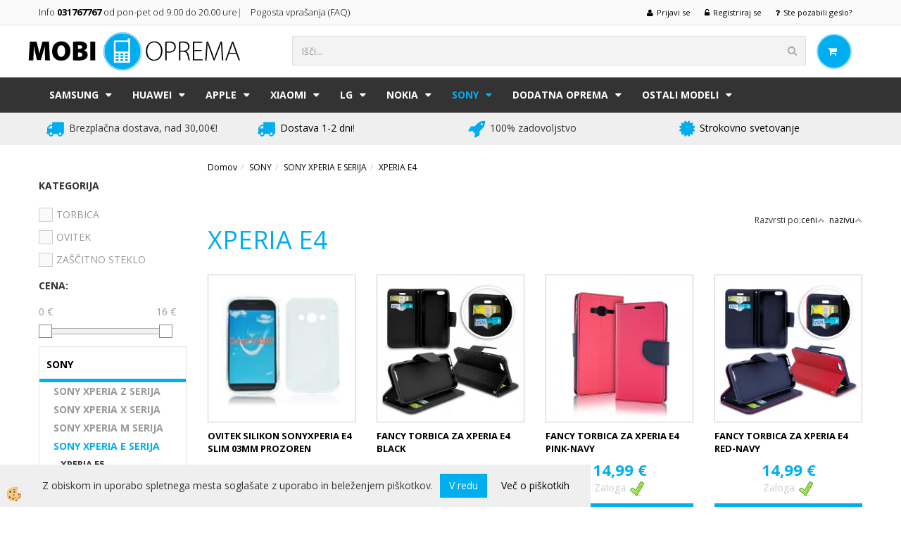

--- FILE ---
content_type: text/html
request_url: https://www.mobioprema.si/default.asp?mid=sl&pid=modul_it&wid=16396
body_size: 18460
content:
<!DOCTYPE html><html lang="sl"><head><meta charset="utf-8"><script type="text/javascript">document.addEventListener("DOMContentLoaded", function(event){ ExternalJSKategoryView('SONY', 'SONY XPERIA E SERIJA','XPERIA E4', 16396,'sl' );});</script><title>SONY XPERIA E SERIJA-XPERIA E4</title>
<meta name="Description" content=""/>
<meta name="Keywords" content="SONY XPERIA E SERIJA, XPERIA E4"/>
<link rel="canonical" href="https://www.mobioprema.si/default.asp?mid=sl&amp;pid=modul_it&amp;wid=16396" /><meta name="viewport" content="width=device-width, initial-scale=1.0"><link rel="stylesheet" href="/skins/general.css"><link rel="stylesheet" href="/skins/body.css"><link rel="icon" href="/favicon.ico" /><script defer type="text/javascript" src="/js/all.js?5.702" onload="Initialize();"></script><script defer type="text/javascript" src="/js/js_swiper.js?5.702"></script><script defer type="text/javascript" src="/js/sl/js_validation.js?5.702"></script><script defer type="text/javascript" src="/js/sl/js_custom.js?5.702"></script><script type="text/javascript">
(function(w,d,s,l,i){w[l]=w[l]||[];w[l].push({'gtm.start': 
new Date().getTime(),event:'gtm.js'});var f=d.getElementsByTagName(s)[0], 
j=d.createElement(s),dl=l!='dataLayer'?'&l='+l:'';j.async=true;j.src=
'//www.googletagmanager.com/gtm.js?id='+i+dl;f.parentNode.insertBefore(j,f);
})(window,document,'script','dataLayer','GTM-WN6W7GD');
</script></head><body class="p-sl">
<noscript><iframe src="//www.googletagmanager.com/ns.html?id=GTM-WN6W7GD" height="0" width="0" style="display:none;visibility:hidden"></iframe></noscript><div id="boostpage"></div><div class="modal fade" id="elModal" tabindex="-1" role="dialog" aria-labelledby="elModal" aria-hidden="true"><div class="modal-dialog" id="elModalDialog"><div class="modal-content"><div class="modal-header" id="elModalHeaderId">vsebina glave</div><div class="modal-body" id="elModalBodyId">vsebina body</div><div class="modal-footer" id="elModalFooterId"></div></div></div></div><script></script><div class="global_containter posebna">
<div class="cart_container">
        <div class="container">
            <div class="podatkiglava"><div class="innerbox"><h4><a href="http://www.mobioprema.si/kontakt">Info <strong>031767767</strong> od pon-pet od 9.00 do 20.00 ure</a>| &nbsp; &nbsp;<a href="http://www.mobioprema.si/pogosta-vprasanja" style="font-family: inherit;">Pogosta vpra&scaron;anja (FAQ) </a><span style="font-family: inherit;">&nbsp;</span></h4>
</div></div>
            <div class="cart_top"><div class="innerbox"><div class="carttop"> <div class="jeziki"><div class="lan_a_sl"><a href="/mobioprema">slovensko</a></div></div> <div class="kosaricaakcije"><div class="kosaricaakcije_prijavi"><a href="#" rel="nofollow" data-toggle="modal" data-target="#sheet" id="see"><i class="fa fa-user"></i><span>Prijavi se</span></a></div><div class="kosaricaakcije_registriraj"><a href="#" rel="nofollow" data-toggle="modal" data-target="#sheet2" id="see2"><i class="fa fa-unlock-alt"></i><span>Registriraj se</span></a></div><div class="kosaricaakcije_forgotpass"><a href="#" rel="nofollow" data-toggle="modal" data-target="#sheet3" id="see3"><i class="fa fa-question"></i><span>Ste pozabili geslo?</span></a></div></div> <div class="stanjekosarice"><div id="cart_info"><div class="stanjekosarice_carticon"><a href="#" rel="nofollow" data-toggle="modal" data-target="#popupCart"><img src="/images/site/cart.png" alt="Vaša košarica" /></a></div><div class="stanjekosarice_stanje" id="sitecart_vasakosara"><a href="#" rel="nofollow" data-toggle="modal" data-target="#popupCart"><i class="fa fa-shopping-cart"></i><span>Vaša košarica je še prazna</span></a></div></div></div> <div class="wishlist"></div> </div> <div class="modal fade" id="popupCart" tabindex="-1" role="dialog" aria-labelledby="popupCart" aria-hidden="true"><div class="modal-dialog">	<div class="modal-content">		<div class="modal-header"><button type="button" class="close" data-dismiss="modal" aria-hidden="true"><i class="fa fa-times"></i></button><div class="modal-title h4">Stanje košarice</div></div>		<div class="modal-body">Vaša košarica je še prazna</div>		<div class="modal-footer">			<button type="button" class="btn btn-default" data-dismiss="modal">Zapri košarico</button>		</div>	</div></div></div> <div class="modal fade" id="sheet" tabindex="-1" role="dialog" aria-labelledby="sheet" aria-hidden="true">	<div class="modal-dialog">	 <div class="modal-content"> <form method="post" id="frmlogin" name="frmlogin" action="#">	  <div class="modal-header"><button type="button" class="close" data-dismiss="modal" aria-hidden="true"><i class="fa fa-times"></i></button><div  class="modal-title h4">Prijavite se v spletno trgovino</div></div> 	 <div class="modal-body">		  <div class="row loginmodal">			  <div class="carttop_inputs_medium"><div class="form-group"><input class="form-control" name="form_username" type="email" placeholder="Uporabniško ime" /></div></div>		 		<div class="carttop_inputs_medium"><div class="form-group"><input class="form-control" name="form_password" type="password" placeholder="Geslo" /></div></div>			</div>		 </div>    <div class="modal-footer">			<a href="#" rel="nofollow" data-toggle="modal" data-target="#sheet3" id="see3"><span>Ste pozabili geslo?</span></a>     <button type="button" class="btn btn-default" data-dismiss="modal">Zapri</button>     <button type="submit" class="btn btn-primary">Prijavi</button>    </div>	 </form>   </div>  </div> </div> <div class="modal fade" id="sheet2" tabindex="-1" role="dialog" aria-labelledby="sheet2" aria-hidden="true">	 <div class="modal-dialog">		<div class="modal-content">		 <div class="modal-header"><button type="button" class="close" data-dismiss="modal" aria-hidden="true"><i class="fa fa-times" ></i></button><div class="modal-title h4">Registracija</div>		<div class="modal-texttop"></div>		</div> 	 <div class="modal-body"><div id="skrijse"><ul class="nav nav-tabs">	<li class="active"><a href="#regfizicne" data-toggle="tab">Fizične osebe</a></li>	<li><a href="#regpravne" data-toggle="tab">Pravne osebe</a></li></ul></div><div class="tab-content"> <div class="tab-pane active" id="regfizicne">		<form method="post" name="frmregfiz" id="frmregfiz" action="#">			<input type="hidden" name="partner" value="1" />			<input type="hidden" name="baza" value="gen259" />			<div class="row"><div class="carttop_maintitle"><p>Registracija za fizične osebe</p></div></div>			<div class="row loginmodal">				<div class="carttop_inputs_medium"><div class="form-group"><input class="form-control" autocomplete="email" type="text" name="form_email" value="" placeholder="Email:" /></div></div>				<div class="carttop_inputs_medium"><div class="form-group"><input class="form-control" autocomplete="email" type="text"  name="form_email2" value="" maxlength="50" placeholder="Ponovi Email:" /></div></div>				<div class="carttop_inputs_medium"><div class="form-group"><input class="form-control" type="password" name="form_geslo"  maxlength="50" placeholder="Geslo:" /></div></div>				<div class="carttop_inputs_medium"><div class="form-group"><input class="form-control" type="password" name="form_geslo2" maxlength="50"  placeholder="Ponovi Geslo:" /></div></div>			</div>			<div class="row"><div class="carttop_maintitle"><p>Kontaktni podatki</p></div></div>			<div class="row loginmodal">				<div class="carttop_inputs_xlarge"><div class="form-group" id="SelectCboxDrzFiz"></div></div>				<div class="carttop_inputs_medium"><div class="form-group"><input class="form-control" autocomplete="given-name" type="text" name="kime" value="" maxlength="50" placeholder="Ime:" /></div></div>				<div class="carttop_inputs_medium"><div class="form-group"><input class="form-control" autocomplete="family-name" type="text" name="kpriimek" value="" maxlength="50" placeholder="Priimek:" /></div></div>				<div class="carttop_inputs_xlarge"><div class="form-group"><input class="form-control" autocomplete="street-address" type="text" name="knaslov" value="" maxlength="50" placeholder="Naslov:" /></div></div>				<div class="carttop_inputs_small"><div class="form-group"><input class="form-control" autocomplete="postal-code" onkeyup="FillPostName(this, $('#cboxRegFiz').val(),'kkrajfiz');" type="text"  name="kpostnast"  value="" placeholder="Poštna št." /></div></div>				<div class="carttop_inputs_large"><div class="form-group"><input class="form-control" autocomplete="address-level2" type="text" name="kkraj" id="kkrajfiz" value="" maxlength="50" placeholder="Poštna številka / pošta:" /></div></div>				<div class="carttop_inputs_medium"><div class="form-group"><input class="form-control" autocomplete="tel" type="text" name="ktelefon" value="" maxlength="50" placeholder="Telefon:"></div></div>				<div class="carttop_inputs_large"><div class="form-group"><input class="form-checkbox" type="checkbox" name="cboxGdprSpl"/>Strinjam se s&nbsp;<a onclick="ShowModalPopup('/ajax_splosnipogoji.asp?mid=sl','','elModal-lg OnTop');" title="terms">splošnimi pogoji poslovanja podjetja</a></div></div>				<div class="carttop_inputs_large"><div class="form-group"><input class="form-checkbox" type="checkbox" name="cboxGdprSeg"/>Strinjam se z uporabo podatkov za namen profiliranja/segmentiranja</div></div>			</div>   <div class="register_frmbtn"><div class="modal-textbottom"></div>	<button type="button" class="btn btn-default" data-dismiss="modal">Zapri</button> <button type="submit" class="btn btn-primary">Registriraj se</button></div>		</form> </div><div class="tab-pane" id="regpravne">		<form name="frmregpra" id="frmregpra" method="post" action="#" novalidate="novalidate" >			<input type="hidden" name="partner" value="2" />			<input type="hidden" name="baza" value="gen259" />			<input type="hidden" id="taxvalid" name="taxvalid" value="false" />    		<div class="row"><div class="carttop_maintitle"><p>Registracija za pravne osebe</p></div></div>			<div class="row loginmodal">    		<div class="carttop_inputs_medium"><div class="form-group"><input class="form-control" type="text" name="form_email" value="" maxlength="50" placeholder="Email:" /></div></div>    		<div class="carttop_inputs_medium"><div class="form-group"><input class="form-control" type="text" name="form_email2" value="" maxlength="50" placeholder="Ponovi Email:" /></div></div>    		<div class="carttop_inputs_medium"><div class="form-group"><input class="form-control" type="password"  name="form_geslo" value="" maxlength="50" placeholder="Geslo:" /></div></div>    		<div class="carttop_inputs_medium"><div class="form-group"><input class="form-control" type="password"  name="form_geslo2" value="" maxlength="50" placeholder="Ponovi Geslo:" /></div></div>		</div>    		<div class="row"><div class="carttop_maintitle"><p>Podatki podjetja</p></div></div>			<div class="row loginmodal"><div class="carttop_inputs_medium"><div class="form-group vatinput"><select id="vatnumberprefix" name="vatnumberprefix" class="vatpredpona"><option selected="selected">SI</option></select><input class="form-control" type="text" name="form_davcna" id="vatnumber" value="" maxlength="20" placeholder="Davčna številka" /></div></div>				<div class="carttop_inputs_small"><div class="form-group"><button id="vatbuttoncheckerreg" type="button" onclick="CheckVatNumberReg('VALID','NOT VALID', 'False');" class="btn btn-default">Preveri</button></div></div>				<div class="carttop_inputs_small"><div class="form-group" id="tax_response"></div></div>    		<div class="carttop_inputs_large"><div class="form-group"><input class="form-control" type="text" name="form_podjetje" value="" maxlength="52" placeholder="Ime podjetja:" /></div></div>    		<div class="carttop_inputs_xlarge"><div class="form-group"><input class="form-control" type="text" name="form_naslov" value="" maxlength="100" placeholder="Naslov:" /></div></div>    		<div class="carttop_inputs_small"><div class="form-group"><input class="form-control" type="text" name="form_postnast"  value="" placeholder="Poštna št." /></div></div>			<div class="carttop_inputs_large"><div class="form-group"><input class="form-control" type="text" name="form_kraj" value="" maxlength="50" placeholder="Poštna številka / pošta:" /></div></div>		</div>    		<div class="row"><div class="carttop_maintitle"><p>Kontaktni podatki</p></div></div>			<div class="row loginmodal">				<div class="carttop_inputs_xlarge"><div class="form-group" id="SelectCboxDrzPra"></div></div>				<div class="carttop_inputs_medium"><div class="form-group"><input class="form-control" type="text" name="kime" value="" maxlength="50" placeholder="Ime:" /></div></div>				<div class="carttop_inputs_medium"><div class="form-group"><input class="form-control" type="text" name="kpriimek" value="" maxlength="50" placeholder="Priimek:" /></div></div>				<div class="carttop_inputs_xlarge"><div class="form-group"><input class="form-control" type="text" name="knaslov" value="" maxlength="50" placeholder="Naslov:" /></div></div>				<div class="carttop_inputs_small"><div class="form-group"><input class="form-control" type="text" onkeyup="FillPostName(this, $('#cboxRegPra').val(),'kkrajpra');" name="kpostnast" value="" placeholder="Poštna št." /></div></div>				<div class="carttop_inputs_large"><div class="form-group"><input class="form-control" type="text" name="kkraj" id="kkrajpra" value="" maxlength="50" placeholder="Poštna številka / pošta:" /></div></div>				<div class="carttop_inputs_medium"><div class="form-group"><input class="form-control" type="text" name="ktelefon" value="" maxlength="50" placeholder="Telefon:"></div></div>				<div class="carttop_inputs_large"><div class="form-group"><input class="form-checkbox" type="checkbox" name="cboxGdprSpl"/>Strinjam se s&nbsp;<a onclick="ShowModalPopup('/ajax_splosnipogoji.asp?mid=sl','','elModal-lg OnTop');" title="terms">splošnimi pogoji poslovanja podjetja</a></div></div>				<div class="carttop_inputs_large"><div class="form-group"><input class="form-checkbox" type="checkbox" name="cboxGdprSeg"/>Strinjam se z uporabo podatkov za namen profiliranja/segmentiranja</div></div>		</div>   <div class="register_frmbtn">	<button type="button" class="btn btn-default" data-dismiss="modal">Zapri</button> <button type="submit" class="btn btn-primary">Registriraj se</button></div>		</form></div></div></div></div></div></div><div class="modal fade" id="sheet3" tabindex="-1" role="dialog" aria-labelledby="sheet3" aria-hidden="true">		<form method="post" id="frmforgotpass" name="frmforgotpass">		<input type="hidden" name="tokenforgotpass" value="208159646"/>		<div class="modal-dialog">			<div class="modal-content">				<div class="modal-header"><button type="button" class="close" data-dismiss="modal" aria-hidden="true"><i class="fa fa-times"></i></button><div class="modal-title h4">Ste pozabili geslo?</div></div> 			<div class="modal-body">						<div class="row loginmodal"><div class="carttop_inputs_xlarge"><div class="form-group"><input class="form-control" name="form_forgotemail" id="form_forgotemail" type="email" placeholder="Email:"></div></div></div>						<div class="divSuccess" id="divSuccess"></div>				</div>      <div class="modal-footer">        <button type="button" class="btn btn-default" data-dismiss="modal">Zapri</button>        <button type="submit" class="btn btn-primary">Pošljite mi geslo</button>      </div>    </div>  </div>	</form></div><script type="text/javascript">document.addEventListener("DOMContentLoaded", function(event) { LoadDrzave('sl');$('#sheet2').on('show.bs.modal', function (e){$('#frmregfiz').bootstrapValidator({message: 'Polje je obvezno',feedbackIcons: {valid: 'fa fa-check', invalid: 'fa fa-times', validating: 'fa fa-refresh'},submitHandler: function(validator, form, submitButton) {RegisterUser(form, 'sl', validator);},fields: { form_email: {validators: {notEmpty: {message: 'Polje je obvezno'},emailAddress: {message: 'Prosimo vpišite pravi E-naslov'},stringLength: { min: 0, message: 'Uporabnik z emailom že obstaja'},}},form_email2: {validators: {notEmpty: {message: 'Polje je obvezno'},identical:{field:'form_email',message:'Email naslova se ne ujemata'},stringLength: { min: 0, message: 'Email naslova se ne ujemata'},}},form_geslo: {validators: {notEmpty: {message: 'Polje je obvezno'},stringLength: { min: 6,max: 30, message: 'Polje zahteva 6 znakov'},}},form_geslo2: {validators: {notEmpty: {message: 'Polje je obvezno'},identical:{field:'form_geslo',message:'Gesli se ne ujemata'},}},kime: {validators: {notEmpty: {message: 'Polje je obvezno'},stringLength: { min: 2, max:50, message: 'Polje zahteva 2 znakov'},}},kpriimek: {validators: {notEmpty: {message: 'Polje je obvezno'},stringLength: { min: 3, max:50, message: 'Polje zahteva 5 znakov'},}},ktelefon: {validators: {notEmpty: {message: 'Polje je obvezno'},stringLength: { min: 9, max:20, message: 'Polje zahteva 9 znakov'},}},knaslov: {validators: {notEmpty: {message: 'Polje je obvezno'},stringLength: { min: 3, max:50, message: 'Polje zahteva 5 znakov'},}},kpostnast: {validators: {notEmpty: {message: 'Polje je obvezno'},}},kkraj: {validators: {notEmpty: {message: 'Polje je obvezno'},stringLength: { min: 2, max:50, message: 'Polje zahteva 2 znakov'},}},cboxGdprSpl: {validators: {notEmpty: {message: 'Polje je obvezno'},}},}});});$('#sheet2').on('show.bs.modal', function (e){$('#frmregpra').bootstrapValidator({message: 'Polje je obvezno',feedbackIcons: {valid: 'fa fa-check', invalid: 'fa fa-times', validating: 'fa fa-refresh'},submitHandler: function(validator, form, submitButton) {RegisterUser(form, 'sl', validator);},fields: { form_email: {validators: {notEmpty: {message: 'Polje je obvezno'},emailAddress: {message: 'Prosimo vpišite pravi E-naslov'},stringLength: { min: 0, message: 'Uporabnik z emailom že obstaja'},}},form_email2: {validators: {identical:{field:'form_email', message:'Prosimo vpišite pravi E-naslov'},stringLength: { min: 0, message: 'Email naslova se ne ujemata'},}},form_geslo: {validators: {notEmpty: {message: 'Polje je obvezno'},stringLength: { min: 6,max: 30, message: 'Polje zahteva 6 znakov'},}},form_geslo2: {validators: {notEmpty: {message: 'Polje je obvezno'},identical:{field:'form_geslo',message:'Gesli se ne ujemata'},}},form_davcna: {validators: {notEmpty: {message: 'Polje je obvezno'},}},form_ddvDa: {validators: {notEmpty: {message: 'Polje je obvezno'},}},form_podjetje: {validators: {notEmpty: {message: 'Polje je obvezno'},stringLength: { min: 4, max:50, message: 'Polje zahteva 5 znakov'},}},form_naslov: {validators: {notEmpty: {message: 'Polje je obvezno'},stringLength: { min: 4, max:50, message: 'Polje zahteva 5 znakov'},}},form_postnast: {validators: {notEmpty: {message: 'Polje je obvezno'},}},form_kraj: {validators: {notEmpty: {message: 'Polje je obvezno'},stringLength: { min: 2, max:50, message: 'Polje zahteva 2 znakov'},}},kime: {validators: {notEmpty: {message: 'Polje je obvezno'},stringLength: { min: 2, max:50, message: 'Polje zahteva 2 znakov'},}},kpriimek: {validators: {notEmpty: {message: 'Polje je obvezno'},stringLength: { min: 2, max:50, message: 'Polje zahteva 2 znakov'},}},ktelefon: {validators: {notEmpty: {message: 'Polje je obvezno'},stringLength: { min: 9, max:20, message: 'Polje zahteva 9 znakov'},}},knaslov: {validators: {notEmpty: {message: 'Polje je obvezno'},stringLength: { min: 3, max:50, message: 'Polje zahteva 5 znakov'},}},kpostnast: {validators: {notEmpty: {message: 'Polje je obvezno'},}},kkraj: {validators: {notEmpty: {message: 'Polje je obvezno'},stringLength: { min: 2, max:50, message: 'Polje zahteva 2 znakov'},}},cboxGdprSpl: {validators: {notEmpty: {message: 'Polje je obvezno'},}},}});});$('#sheet3').on('show.bs.modal', function (e){$('#frmforgotpass').bootstrapValidator({message: 'Polje je obvezno',feedbackIcons: {valid: 'fa fa-unlock', invalid: 'fa fa-times', validating: 'fa fa-refresh'},submitHandler: function(validator, form, submitButton) {ForgetPassword(form, validator);},
fields: { form_forgotemail: {validators: {notEmpty: {message: 'Polje je obvezno'},emailAddress: {message: 'Prosimo vpišite pravi E-naslov'},stringLength: { min: 0, message: 'Uporabnik z email naslovom ne obstaja'},}},}});});$('#sheet').on('show.bs.modal', function (e){$('#frmlogin').bootstrapValidator({live: 'disabled',message: 'Polje je obvezno',feedbackIcons: {valid: 'fa fa-unlock', invalid: 'fa fa-times', validating: 'fa fa-refresh'},submitHandler: function(validator, form, submitButton) {LoginAuth(form, validator);},fields: { form_username: { validators: {notEmpty: {message: 'Polje je obvezno'},stringLength: {min: 4,message: 'Polje je obvezno'},}},form_password: {validators: {notEmpty: {message: 'Polje je obvezno'},stringLength: {min: 1,message: 'Geslo ni pravilno'},}}}});}); });</script> <script>document.addEventListener('DOMContentLoaded', function(event){
(function(d, s, id) {
var js, fjs = d.getElementsByTagName(s)[0];if (d.getElementById(id)) return;js = d.createElement(s); js.id = id;js.src = "//connect.facebook.net/en_US/sdk.js";fjs.parentNode.insertBefore(js, fjs);}(document, 'script', 'facebook-jssdk'));
});</script></div></div>
        </div>
    </div>
<header>
    <div class="container">
        <div class="row">
            <div class="logo"><div class="innerbox"><a href="/mobioprema" ><img src="/images/site/sl/logo.png" alt="MOBI oprema" title="MOBI oprema" /></a></div></div>
            <div class="header_right"><div class="search"><form role="form" method="post" id="webshopsearchbox" action="/default.asp?mid=sl&amp;pID=webshopsearch"><div class="input-group"><input class="form-control" type="text" name="txtsearchtext" id="txtsearchtext" value="" placeholder="Išči..."/><span class="input-group-btn"><button id="src_button" class="btn btn-default" type="submit"><i class="fa fa-search"></i><span>IŠČI</span></button></span></div></form></div></div>
            <div class="mobile_cart_container visible-xs">
                <div class="container">
                    <div class="row">
                        <div class="mobilecartbox">
                            <div class="mobile_cart_menushop"><a onclick="ToggleMenu();" id="showLeft"><i class="fa fa-angle-right"></i> Podrobno</a></div>
                            <div class="mobile_cart_menu"><a data-toggle="collapse" data-target=".navbar-collapse"><i class="fa fa-bars"></i> Menu</a></div>
                            <div class="mobile_cart_cart"><a data-toggle="modal" data-target="#popupCart"><i class="fa fa-shopping-cart"></i> Košarica</a></div>
                        </div>
                    </div>
                </div>
            </div>
        </div>
    </div>
</header>
<nav><div class="container"><div class="row"><div class="navbar-collapse collapse"><ul class="nav navbar-nav"><li class="dropdown"><a class="dropdown-toggle" data-toggle="dropdown" href="#">SAMSUNG</a><ul class="dropdown-menu"><li><a href="/default.asp?mid=sl&pid=modul_it&wid=16972">SAMSUNG GALAXY Z SERIJA</a><ul class="dropdown-menu"><li><a href="/default.asp?mid=sl&pid=modul_it&wid=17090">GALAXY Z FOLD 4</a></li><li><a href="/default.asp?mid=sl&pid=modul_it&wid=16973">GALAXY Z FOLD 3</a></li><li><a href="/default.asp?mid=sl&pid=modul_it&wid=17120">GALAXY Z FLIP 4</a></li><li><a href="/default.asp?mid=sl&pid=modul_it&wid=17037">GALAXY Z FLIP 3</a></li></ul></li><li><a href="/default.asp?mid=sl&pid=modul_it&wid=16317">SAMSUNG GALAXY S SERIJA</a><ul class="dropdown-menu"><li><a href="/default.asp?mid=sl&pid=modul_it&wid=17157">GALAXY S23 ULTRA 5G</a></li><li><a href="/default.asp?mid=sl&pid=modul_it&wid=17158">GALAXY S23 PLUS 5G</a></li><li><a href="/default.asp?mid=sl&pid=modul_it&wid=17160">GALAXY S23 5G</a></li><li><a href="/default.asp?mid=sl&pid=modul_it&wid=16980">GALAXY S22 ULTRA 5G</a></li><li><a href="/default.asp?mid=sl&pid=modul_it&wid=16979">GALAXY S22 PLUS 5G</a></li><li><a href="/default.asp?mid=sl&pid=modul_it&wid=16978">GALAXY S22 5G</a></li><li><a href="/default.asp?mid=sl&pid=modul_it&wid=16906">GALAXY S21 ULTRA 5G</a></li><li><a href="/default.asp?mid=sl&pid=modul_it&wid=16905">GALAXY S21 PLUS 5G</a></li><li><a href="/default.asp?mid=sl&pid=modul_it&wid=16907">GALAXY S21 5G</a></li><li><a href="/default.asp?mid=sl&pid=modul_it&wid=16975">GALAXY S21 FE 5G</a></li><li><a href="/default.asp?mid=sl&pid=modul_it&wid=16880">GALAXY S20 ULTRA</a></li><li><a href="/default.asp?mid=sl&pid=modul_it&wid=16878">GALAXY S20 PLUS / S20 PLUS 5G</a></li><li><a href="/default.asp?mid=sl&pid=modul_it&wid=16879">GALAXY S20 / S20 5G</a></li><li><a href="/default.asp?mid=sl&pid=modul_it&wid=16901">GALAXY S20 FE / S20 FE 5G</a></li><li><a href="/default.asp?mid=sl&pid=modul_it&wid=16468">GALAXY S10 PLUS</a></li><li><a href="/default.asp?mid=sl&pid=modul_it&wid=16419">GALAXY S10</a></li><li><a href="/default.asp?mid=sl&pid=modul_it&wid=16871">GALAXY S10 LITE</a></li><li><a href="/default.asp?mid=sl&pid=modul_it&wid=16587">GALAXY S10 E</a></li><li><a href="/default.asp?mid=sl&pid=modul_it&wid=16382">GALAXY S9 PLUS</a></li><li><a href="/default.asp?mid=sl&pid=modul_it&wid=16374">GALAXY S9</a></li><li><a href="/default.asp?mid=sl&pid=modul_it&wid=16319">GALAXY S8 PLUS</a></li><li><a href="/default.asp?mid=sl&pid=modul_it&wid=16330">GALAXY S8</a></li><li><a href="/default.asp?mid=sl&pid=modul_it&wid=16364">GALAXY S7</a></li><li><a href="/default.asp?mid=sl&pid=modul_it&wid=16392">GALAXY S7 EDGE</a></li><li><a href="/default.asp?mid=sl&pid=modul_it&wid=16549">GALAXY S6 EDGE PLUS</a></li><li><a href="/default.asp?mid=sl&pid=modul_it&wid=16457">GALAXY S6 EDGE</a></li><li><a href="/default.asp?mid=sl&pid=modul_it&wid=16318">GALAXY S6</a></li><li><a href="/default.asp?mid=sl&pid=modul_it&wid=16474">GALAXY S5</a></li><li><a href="/default.asp?mid=sl&pid=modul_it&wid=16545">GALAXY S5 MINI</a></li><li><a href="/default.asp?mid=sl&pid=modul_it&wid=16451">GALAXY S4</a></li><li><a href="/default.asp?mid=sl&pid=modul_it&wid=16440">GALAXY S4 MINI</a></li><li><a href="/default.asp?mid=sl&pid=modul_it&wid=16697">GALAXY S4 ZOOM</a></li><li><a href="/default.asp?mid=sl&pid=modul_it&wid=16329">GALAXY S3</a></li><li><a href="/default.asp?mid=sl&pid=modul_it&wid=16502">GALAXY S3 MINI</a></li><li><a href="/default.asp?mid=sl&pid=modul_it&wid=16531">GALAXY S2</a></li></ul></li><li><a href="/default.asp?mid=sl&pid=modul_it&wid=16301">SAMSUNG GALAXY A SERIJA</a><ul class="dropdown-menu"><li><a href="/default.asp?mid=sl&pid=modul_it&wid=16530">GALAXY A80</a></li><li><a href="/default.asp?mid=sl&pid=modul_it&wid=16912">GALAXY A72</a></li><li><a href="/default.asp?mid=sl&pid=modul_it&wid=16869">GALAXY A71</a></li><li><a href="/default.asp?mid=sl&pid=modul_it&wid=16431">GALAXY A70</a></li><li><a href="/default.asp?mid=sl&pid=modul_it&wid=16984">GALAXY A53 5G</a></li><li><a href="/default.asp?mid=sl&pid=modul_it&wid=16938">GALAXY A52 5G / A52 / A52S 5G</a></li><li><a href="/default.asp?mid=sl&pid=modul_it&wid=16870">GALAXY A51</a></li><li><a href="/default.asp?mid=sl&pid=modul_it&wid=16900">GALAXY A50</a></li><li><a href="/default.asp?mid=sl&pid=modul_it&wid=16976">GALAXY A42 5G</a></li><li><a href="/default.asp?mid=sl&pid=modul_it&wid=16884">GALAXY A41</a></li><li><a href="/default.asp?mid=sl&pid=modul_it&wid=16835">GALAXY A40</a></li><li><a href="/default.asp?mid=sl&pid=modul_it&wid=16995">GALAXY A33 5G</a></li><li><a href="/default.asp?mid=sl&pid=modul_it&wid=16910">GALAXY A32 5G</a></li><li><a href="/default.asp?mid=sl&pid=modul_it&wid=16914">GALAXY A32 / A32 LTE (4G)</a></li><li><a href="/default.asp?mid=sl&pid=modul_it&wid=16889">GALAXY A31</a></li><li><a href="/default.asp?mid=sl&pid=modul_it&wid=17121">GALAXY A23 5G</a></li><li><a href="/default.asp?mid=sl&pid=modul_it&wid=16942">GALAXY A22 5G</a></li><li><a href="/default.asp?mid=sl&pid=modul_it&wid=16943">GALAXY A22 4G / LTE</a></li><li><a href="/default.asp?mid=sl&pid=modul_it&wid=16885">GALAXY A21S</a></li><li><a href="/default.asp?mid=sl&pid=modul_it&wid=16908">GALAXY A20E</a></li><li><a href="/default.asp?mid=sl&pid=modul_it&wid=16988">GALAXY A13</a></li><li><a href="/default.asp?mid=sl&pid=modul_it&wid=16926">GALAXY A12</a></li><li><a href="/default.asp?mid=sl&pid=modul_it&wid=16551">GALAXY A10</a></li><li><a href="/default.asp?mid=sl&pid=modul_it&wid=17126">GALAXY A04S</a></li><li><a href="/default.asp?mid=sl&pid=modul_it&wid=16991">GALAXY A03</a></li><li><a href="/default.asp?mid=sl&pid=modul_it&wid=16939">GALAXY A03S</a></li><li><a href="/default.asp?mid=sl&pid=modul_it&wid=16925">GALAXY A02S</a></li><li><a href="/default.asp?mid=sl&pid=modul_it&wid=16303">GALAXY A9 2018</a></li><li><a href="/default.asp?mid=sl&pid=modul_it&wid=16328">GALAXY A8 2018</a></li><li><a href="/default.asp?mid=sl&pid=modul_it&wid=16363">GALAXY A7 2018</a></li><li><a href="/default.asp?mid=sl&pid=modul_it&wid=16478">GALAXY A6 PLUS 2018</a></li><li><a href="/default.asp?mid=sl&pid=modul_it&wid=16302">GALAXY A6 2018</a></li><li><a href="/default.asp?mid=sl&pid=modul_it&wid=16406">GALAXY A5 2017</a></li><li><a href="/default.asp?mid=sl&pid=modul_it&wid=16397">GALAXY A5 2016</a></li><li><a href="/default.asp?mid=sl&pid=modul_it&wid=16343">GALAXY A5</a></li><li><a href="/default.asp?mid=sl&pid=modul_it&wid=16315">GALAXY A3 2017</a></li><li><a href="/default.asp?mid=sl&pid=modul_it&wid=16461">GALAXY A3 2016</a></li><li><a href="/default.asp?mid=sl&pid=modul_it&wid=16379">GALAXY A3</a></li><li><a href="/default.asp?mid=sl&pid=modul_it&wid=17190">GALAXY A34 5G</a></li><li><a href="/default.asp?mid=sl&pid=modul_it&wid=17191">GALAXY A14 5G</a></li><li><a href="/default.asp?mid=sl&pid=modul_it&wid=17192">GALAXY A54 5G</a></li></ul></li><li><a href="/default.asp?mid=sl&pid=modul_it&wid=16304">SAMSUNG GALAXY J SERIJA</a><ul class="dropdown-menu"><li><a href="/default.asp?mid=sl&pid=modul_it&wid=16473">GALAXY J7 2017</a></li><li><a href="/default.asp?mid=sl&pid=modul_it&wid=16484">GALAXY J7 2016</a></li><li><a href="/default.asp?mid=sl&pid=modul_it&wid=16371">GALAXY J6 2018</a></li><li><a href="/default.asp?mid=sl&pid=modul_it&wid=16316">GALAXY J6 PLUS</a></li><li><a href="/default.asp?mid=sl&pid=modul_it&wid=16453">GALAXY J5 2017</a></li><li><a href="/default.asp?mid=sl&pid=modul_it&wid=16346">GALAXY J5 2016</a></li><li><a href="/default.asp?mid=sl&pid=modul_it&wid=16345">GALAXY J5</a></li><li><a href="/default.asp?mid=sl&pid=modul_it&wid=16504">GALAXY J4 PLUS</a></li><li><a href="/default.asp?mid=sl&pid=modul_it&wid=16819">GALAXY J4</a></li><li><a href="/default.asp?mid=sl&pid=modul_it&wid=16305">GALAXY J3 2017</a></li><li><a href="/default.asp?mid=sl&pid=modul_it&wid=16344">GALAXY J3 2016</a></li><li><a href="/default.asp?mid=sl&pid=modul_it&wid=16570">GALAXY J1 2016</a></li><li><a href="/default.asp?mid=sl&pid=modul_it&wid=16523">GALAXY J1</a></li><li><a href="/default.asp?mid=sl&pid=modul_it&wid=17205">GALAXY J7</a></li><li><a href="/default.asp?mid=sl&pid=modul_it&wid=17215">GALAXY J1 2017</a></li></ul></li><li><a href="/default.asp?mid=sl&pid=modul_it&wid=16320">SAMSUNG GALAXY XCOVER SERIJA</a><ul class="dropdown-menu"><li><a href="/default.asp?mid=sl&pid=modul_it&wid=17079">GALAXY XCOVER 6 PRO</a></li><li><a href="/default.asp?mid=sl&pid=modul_it&wid=16983">GALAXY XCOVER PRO</a></li><li><a href="/default.asp?mid=sl&pid=modul_it&wid=16918">GALAXY XCOVER 5</a></li><li><a href="/default.asp?mid=sl&pid=modul_it&wid=16562">GALAXY XCOVER 4/4S</a></li><li><a href="/default.asp?mid=sl&pid=modul_it&wid=16321">GALAXY XCOVER 3</a></li><li><a href="/default.asp?mid=sl&pid=modul_it&wid=16483">GALAXY XCOVER 2</a></li></ul></li><li><a href="/default.asp?mid=sl&pid=modul_it&wid=16380">SAMSUNG GALAXY NOTE SERIJA</a><ul class="dropdown-menu"><li><a href="/default.asp?mid=sl&pid=modul_it&wid=16888">GALAXY NOTE 20 ULTRA 5G</a></li><li><a href="/default.asp?mid=sl&pid=modul_it&wid=16887">GALAXY NOTE 20 / NOTE 20 5G</a></li><li><a href="/default.asp?mid=sl&pid=modul_it&wid=16864">GALAXY NOTE 10 PLUS</a></li><li><a href="/default.asp?mid=sl&pid=modul_it&wid=16867">GALAXY NOTE 10</a></li><li><a href="/default.asp?mid=sl&pid=modul_it&wid=16890">GALAXY NOTE 10 LITE</a></li><li><a href="/default.asp?mid=sl&pid=modul_it&wid=16438">GALAXY NOTE 9</a></li><li><a href="/default.asp?mid=sl&pid=modul_it&wid=16490">GALAXY NOTE 8</a></li><li><a href="/default.asp?mid=sl&pid=modul_it&wid=16595">GALAXY NOTE 10.1 2014</a></li><li><a href="/default.asp?mid=sl&pid=modul_it&wid=16618">GALAXY NOTE 4</a></li><li><a href="/default.asp?mid=sl&pid=modul_it&wid=16381">GALAXY NOTE 3</a></li><li><a href="/default.asp?mid=sl&pid=modul_it&wid=16454">GALAXY NOTE 2</a></li><li><a href="/default.asp?mid=sl&pid=modul_it&wid=16703">GALAXY NOTE</a></li></ul></li><li><a href="/default.asp?mid=sl&pid=modul_it&wid=16479">SAMSUNG GALAXY CORE/GRAND SERIJA</a><ul class="dropdown-menu"><li><a href="/default.asp?mid=sl&pid=modul_it&wid=16489">GALAXY GRAND NEO</a></li><li><a href="/default.asp?mid=sl&pid=modul_it&wid=16601">GALAXY GRAND PRIME</a></li><li><a href="/default.asp?mid=sl&pid=modul_it&wid=16808">GALAXY GRAND</a></li><li><a href="/default.asp?mid=sl&pid=modul_it&wid=16480">GALAXY CORE PRIME</a></li><li><a href="/default.asp?mid=sl&pid=modul_it&wid=16559">GALAXY CORE PLUS</a></li><li><a href="/default.asp?mid=sl&pid=modul_it&wid=16574">GALAXY CORE 2</a></li><li><a href="/default.asp?mid=sl&pid=modul_it&wid=16706">GALAXY CORE</a></li></ul></li><li><a href="/default.asp?mid=sl&pid=modul_it&wid=16757">SAMSUNG GALAXY TAB SERIJA</a><ul class="dropdown-menu"><li><a href="/default.asp?mid=sl&pid=modul_it&wid=16891">GALAXY TAB A (2018, 10.5ˇ)</a></li><li><a href="/default.asp?mid=sl&pid=modul_it&wid=17222">GALAXY TAB E</a></li></ul></li><li><a href="/default.asp?mid=sl&pid=modul_it&wid=16487">OSTALE SAMSUNG GALAXY SERIJE</a><ul class="dropdown-menu"><li><a href="/default.asp?mid=sl&pid=modul_it&wid=16488">GALAXY ALPHA</a></li><li><a href="/default.asp?mid=sl&pid=modul_it&wid=16756">GALAXY ACE 2</a></li><li><a href="/default.asp?mid=sl&pid=modul_it&wid=16584">GALAXY TREND/S DUOS</a></li><li><a href="/default.asp?mid=sl&pid=modul_it&wid=16611">GALAXY TREND PLUS</a></li></ul></li><li><a href="/default.asp?mid=sl&pid=modul_it&wid=17207">SAMSUNG OSTALE SERIJE</a><ul class="dropdown-menu"><li><a href="/default.asp?mid=sl&pid=modul_it&wid=17208">5610,00000</a></li></ul></li><li><a href="/default.asp?mid=sl&pid=modul_it&wid=17209">SAMSUNG PAMETNE URE</a><ul class="dropdown-menu"><li><a href="/default.asp?mid=sl&pid=modul_it&wid=17210">GALAXY WATCH</a></li><li><a href="/default.asp?mid=sl&pid=modul_it&wid=17211">GEAR S3</a></li></ul></li></ul></li><li class="dropdown"><a class="dropdown-toggle" data-toggle="dropdown" href="#">HUAWEI</a><ul class="dropdown-menu"><li><a href="/default.asp?mid=sl&pid=modul_it&wid=16376">HUAWEI MATE SERIJA</a><ul class="dropdown-menu"><li><a href="/default.asp?mid=sl&pid=modul_it&wid=16565">MATE 20 PRO</a></li><li><a href="/default.asp?mid=sl&pid=modul_it&wid=16408">MATE 20 LITE</a></li><li><a href="/default.asp?mid=sl&pid=modul_it&wid=16446">MATE 10 PRO</a></li><li><a href="/default.asp?mid=sl&pid=modul_it&wid=16377">MATE 10 LITE</a></li><li><a href="/default.asp?mid=sl&pid=modul_it&wid=16416">MATE 9</a></li><li><a href="/default.asp?mid=sl&pid=modul_it&wid=16608">MATE 8</a></li><li><a href="/default.asp?mid=sl&pid=modul_it&wid=16623">MATE 7</a></li><li><a href="/default.asp?mid=sl&pid=modul_it&wid=16458">MATE S</a></li></ul></li><li><a href="/default.asp?mid=sl&pid=modul_it&wid=16341">HUAWEI P SERIJA</a><ul class="dropdown-menu"><li><a href="/default.asp?mid=sl&pid=modul_it&wid=16928">P SMART 2021</a></li><li><a href="/default.asp?mid=sl&pid=modul_it&wid=17049">P SMART PRO</a></li><li><a href="/default.asp?mid=sl&pid=modul_it&wid=16347">P SMART</a></li><li><a href="/default.asp?mid=sl&pid=modul_it&wid=17156">P50 PRO</a></li><li><a href="/default.asp?mid=sl&pid=modul_it&wid=16882">P40 PRO</a></li><li><a href="/default.asp?mid=sl&pid=modul_it&wid=16881">P40</a></li><li><a href="/default.asp?mid=sl&pid=modul_it&wid=16929">P40 LITE E</a></li><li><a href="/default.asp?mid=sl&pid=modul_it&wid=16417">P30 PRO</a></li><li><a href="/default.asp?mid=sl&pid=modul_it&wid=16647">P30</a></li><li><a href="/default.asp?mid=sl&pid=modul_it&wid=16517">P30 LITE</a></li><li><a href="/default.asp?mid=sl&pid=modul_it&wid=16447">P20 PRO</a></li><li><a href="/default.asp?mid=sl&pid=modul_it&wid=16437">P20</a></li><li><a href="/default.asp?mid=sl&pid=modul_it&wid=16348">P20 LITE</a></li><li><a href="/default.asp?mid=sl&pid=modul_it&wid=16434">P10 PLUS</a></li><li><a href="/default.asp?mid=sl&pid=modul_it&wid=16469">P10</a></li><li><a href="/default.asp?mid=sl&pid=modul_it&wid=16423">P10 LITE</a></li><li><a href="/default.asp?mid=sl&pid=modul_it&wid=16716">P9 PLUS</a></li><li><a href="/default.asp?mid=sl&pid=modul_it&wid=16552">P9</a></li><li><a href="/default.asp?mid=sl&pid=modul_it&wid=16358">P9 LITE</a></li><li><a href="/default.asp?mid=sl&pid=modul_it&wid=16717">P9 LITE 2017</a></li><li><a href="/default.asp?mid=sl&pid=modul_it&wid=16342">P9 LITE MINI</a></li><li><a href="/default.asp?mid=sl&pid=modul_it&wid=16349">P8</a></li><li><a href="/default.asp?mid=sl&pid=modul_it&wid=16353">P8 LITE</a></li><li><a href="/default.asp?mid=sl&pid=modul_it&wid=16655">P7</a></li><li><a href="/default.asp?mid=sl&pid=modul_it&wid=17203">P SMART 2019</a></li><li><a href="/default.asp?mid=sl&pid=modul_it&wid=17216">P40 LITE</a></li></ul></li><li><a href="/default.asp?mid=sl&pid=modul_it&wid=16432">HUAWEI NOVA SERIJA</a><ul class="dropdown-menu"><li><a href="/default.asp?mid=sl&pid=modul_it&wid=17152">NOVA Y70</a></li><li><a href="/default.asp?mid=sl&pid=modul_it&wid=17149">NOVA 10</a></li><li><a href="/default.asp?mid=sl&pid=modul_it&wid=17130">NOVA 9 / HONOR 50</a></li><li><a href="/default.asp?mid=sl&pid=modul_it&wid=17135">NOVA 8i / HONOR 50 LITE</a></li><li><a href="/default.asp?mid=sl&pid=modul_it&wid=16579">NOVA PLUS</a></li><li><a href="/default.asp?mid=sl&pid=modul_it&wid=16557">NOVA SMART</a></li><li><a href="/default.asp?mid=sl&pid=modul_it&wid=16433">NOVA</a></li></ul></li><li><a href="/default.asp?mid=sl&pid=modul_it&wid=16365">HUAWEI HONOR SERIJA</a><ul class="dropdown-menu"><li><a href="/default.asp?mid=sl&pid=modul_it&wid=16837">HONOR VIEW 20</a></li><li><a href="/default.asp?mid=sl&pid=modul_it&wid=16532">HONOR 10</a></li><li><a href="/default.asp?mid=sl&pid=modul_it&wid=16555">HONOR 9</a></li><li><a href="/default.asp?mid=sl&pid=modul_it&wid=16385">HONOR 9 LITE</a></li><li><a href="/default.asp?mid=sl&pid=modul_it&wid=16573">HONOR 8</a></li><li><a href="/default.asp?mid=sl&pid=modul_it&wid=16620">HONOR 8X</a></li><li><a href="/default.asp?mid=sl&pid=modul_it&wid=16619">HONOR 7</a></li><li><a href="/default.asp?mid=sl&pid=modul_it&wid=16366">HONOR 7 LITE</a></li><li><a href="/default.asp?mid=sl&pid=modul_it&wid=16964">HONOR PLAY</a></li></ul></li><li><a href="/default.asp?mid=sl&pid=modul_it&wid=16510">HUAWEI P8 LITE 2017,HONOR 8 LITE SERIJA</a><ul class="dropdown-menu"><li><a href="/default.asp?mid=sl&pid=modul_it&wid=16511">P8 LITE 2017,HONOR 8 LITE</a></li></ul></li><li><a href="/default.asp?mid=sl&pid=modul_it&wid=16354">HUAWEI Y SERIJA</a><ul class="dropdown-menu"><li><a href="/default.asp?mid=sl&pid=modul_it&wid=16503">Y7 PRIME 2018</a></li><li><a href="/default.asp?mid=sl&pid=modul_it&wid=16708">Y7 2018</a></li><li><a href="/default.asp?mid=sl&pid=modul_it&wid=16444">Y6 PRIME 2018</a></li><li><a href="/default.asp?mid=sl&pid=modul_it&wid=16390">Y6 2018</a></li><li><a href="/default.asp?mid=sl&pid=modul_it&wid=16591">Y6 II</a></li><li><a href="/default.asp?mid=sl&pid=modul_it&wid=16741">Y6 PRO</a></li><li><a href="/default.asp?mid=sl&pid=modul_it&wid=16355">Y6</a></li><li><a href="/default.asp?mid=sl&pid=modul_it&wid=16967">Y6P</a></li><li><a href="/default.asp?mid=sl&pid=modul_it&wid=16931">Y5P</a></li><li><a href="/default.asp?mid=sl&pid=modul_it&wid=16361">Y5 2018</a></li><li><a href="/default.asp?mid=sl&pid=modul_it&wid=16362">Y5 II</a></li><li><a href="/default.asp?mid=sl&pid=modul_it&wid=16656">Y3 II</a></li></ul></li><li><a href="/default.asp?mid=sl&pid=modul_it&wid=16356">HUAWEI Y6 2017/Y5 2017 SERIJA</a><ul class="dropdown-menu"><li><a href="/default.asp?mid=sl&pid=modul_it&wid=16357">Y6 2017/Y5 2017</a></li></ul></li><li><a href="/default.asp?mid=sl&pid=modul_it&wid=16411">HUAWEI Y6 II COMPACT/Y5 II SERIJA</a><ul class="dropdown-menu"><li><a href="/default.asp?mid=sl&pid=modul_it&wid=16412">Y6 II COMPACT/Y5 II</a></li></ul></li><li><a href="/default.asp?mid=sl&pid=modul_it&wid=16464">OSTALE HUAWEI SERIJE</a><ul class="dropdown-menu"><li><a href="/default.asp?mid=sl&pid=modul_it&wid=16465">ASCEND P7</a></li><li><a href="/default.asp?mid=sl&pid=modul_it&wid=16512">ASCEND G620S</a></li><li><a href="/default.asp?mid=sl&pid=modul_it&wid=17198">G8</a></li></ul></li></ul></li><li class="dropdown"><a class="dropdown-toggle" data-toggle="dropdown" href="#">APPLE</a><ul class="dropdown-menu"><li><a href="/default.asp?mid=sl&pid=modul_it&wid=16322">APPLE IPHONE SERIJA</a><ul class="dropdown-menu"><li><a href="/default.asp?mid=sl&pid=modul_it&wid=17089">IPHONE 14 PRO MAX</a></li><li><a href="/default.asp?mid=sl&pid=modul_it&wid=17087">IPHONE 14 PRO</a></li><li><a href="/default.asp?mid=sl&pid=modul_it&wid=17088">IPHONE 14 PLUS</a></li><li><a href="/default.asp?mid=sl&pid=modul_it&wid=17084">IPHONE 14</a></li><li><a href="/default.asp?mid=sl&pid=modul_it&wid=16935">IPHONE 13 PRO MAX</a></li><li><a href="/default.asp?mid=sl&pid=modul_it&wid=16937">IPHONE 13 PRO</a></li><li><a href="/default.asp?mid=sl&pid=modul_it&wid=16934">IPHONE 13</a></li><li><a href="/default.asp?mid=sl&pid=modul_it&wid=16936">IPHONE 13 MINI</a></li><li><a href="/default.asp?mid=sl&pid=modul_it&wid=16897">IPHONE 12 PRO MAX</a></li><li><a href="/default.asp?mid=sl&pid=modul_it&wid=16895">IPHONE 12 / 12 PRO</a></li><li><a href="/default.asp?mid=sl&pid=modul_it&wid=16896">IPHONE 12 MINI</a></li><li><a href="/default.asp?mid=sl&pid=modul_it&wid=16844">IPHONE 11 PRO MAX</a></li><li><a href="/default.asp?mid=sl&pid=modul_it&wid=16843">IPHONE 11 PRO</a></li><li><a href="/default.asp?mid=sl&pid=modul_it&wid=16842">IPHONE 11</a></li><li><a href="/default.asp?mid=sl&pid=modul_it&wid=16834">IPHONE XS MAX</a></li><li><a href="/default.asp?mid=sl&pid=modul_it&wid=16833">IPHONE XR</a></li><li><a href="/default.asp?mid=sl&pid=modul_it&wid=16324">IPHONE X/XS</a></li><li><a href="/default.asp?mid=sl&pid=modul_it&wid=17040">IPHONE 7/8/SE (2022, 2020)</a></li><li><a href="/default.asp?mid=sl&pid=modul_it&wid=16422">IPHONE 7/8 PLUS</a></li><li><a href="/default.asp?mid=sl&pid=modul_it&wid=16520">IPHONE 6/6S PLUS</a></li><li><a href="/default.asp?mid=sl&pid=modul_it&wid=16415">IPHONE 6/6S</a></li><li><a href="/default.asp?mid=sl&pid=modul_it&wid=16350">IPHONE 5/5S/5SE</a></li><li><a href="/default.asp?mid=sl&pid=modul_it&wid=16441">IPHONE 5C</a></li><li><a href="/default.asp?mid=sl&pid=modul_it&wid=16449">IPHONE 4/4S</a></li></ul></li><li><a href="/default.asp?mid=sl&pid=modul_it&wid=16798">APPLE IPAD SERIJA</a><ul class="dropdown-menu"><li><a href="/default.asp?mid=sl&pid=modul_it&wid=16799">IPAD 3</a></li></ul></li><li><a href="/default.asp?mid=sl&pid=modul_it&wid=16812"></a><ul class="dropdown-menu"><li><a href="/default.asp?mid=sl&pid=modul_it&wid=16813"></a></li></ul></li></ul></li><li class="dropdown"><a class="dropdown-toggle" data-toggle="dropdown" href="#">XIAOMI</a><ul class="dropdown-menu"><li><a href="/default.asp?mid=sl&pid=modul_it&wid=16337">XIAOMI MI SERIJA</a><ul class="dropdown-menu"><li><a href="/default.asp?mid=sl&pid=modul_it&wid=17148">12 LITE</a></li><li><a href="/default.asp?mid=sl&pid=modul_it&wid=16894">MI NOTE 10/10 PRO</a></li><li><a href="/default.asp?mid=sl&pid=modul_it&wid=16992">MI 11T / 11T PRO</a></li><li><a href="/default.asp?mid=sl&pid=modul_it&wid=17047">MI 11 ULTRA</a></li><li><a href="/default.asp?mid=sl&pid=modul_it&wid=17051">MI 11</a></li><li><a href="/default.asp?mid=sl&pid=modul_it&wid=16994">MI 11i</a></li><li><a href="/default.asp?mid=sl&pid=modul_it&wid=16986">MI 11 LITE 5G / 4G / NE</a></li><li><a href="/default.asp?mid=sl&pid=modul_it&wid=16970">Mi 10T 5G / Mi 10T Pro 5G</a></li><li><a href="/default.asp?mid=sl&pid=modul_it&wid=16968">MI 10T LITE 5G</a></li><li><a href="/default.asp?mid=sl&pid=modul_it&wid=16985">MI 9 LITE</a></li><li><a href="/default.asp?mid=sl&pid=modul_it&wid=16338">MI A2</a></li><li><a href="/default.asp?mid=sl&pid=modul_it&wid=16664">MI A2 LITE</a></li><li><a href="/default.asp?mid=sl&pid=modul_it&wid=16439">A1/5X</a></li><li><a href="/default.asp?mid=sl&pid=modul_it&wid=16459">MI MIX 2S</a></li></ul></li><li><a href="/default.asp?mid=sl&pid=modul_it&wid=16351">XIAOMI REDMI SERIJA</a><ul class="dropdown-menu"><li><a href="/default.asp?mid=sl&pid=modul_it&wid=17159">REDMI A1</a></li><li><a href="/default.asp?mid=sl&pid=modul_it&wid=16990">REDMI NOTE 11 PRO</a></li><li><a href="/default.asp?mid=sl&pid=modul_it&wid=17123">REDMI NOTE 11T / 11S / POCO M4 PRO</a></li><li><a href="/default.asp?mid=sl&pid=modul_it&wid=16993">REDMI NOTE 11 / 11S</a></li><li><a href="/default.asp?mid=sl&pid=modul_it&wid=17048">REDMI NOTE 10 5G / POCO M3 PRO</a></li><li><a href="/default.asp?mid=sl&pid=modul_it&wid=16982">REDMI NOTE 10 PRO</a></li><li><a href="/default.asp?mid=sl&pid=modul_it&wid=16940">REDMI NOTE 10 / 10S</a></li><li><a href="/default.asp?mid=sl&pid=modul_it&wid=17067">REDMI NOTE 9T 5G</a></li><li><a href="/default.asp?mid=sl&pid=modul_it&wid=16996">REDMI NOTE 9</a></li><li><a href="/default.asp?mid=sl&pid=modul_it&wid=16410">REDMI NOTE 5A</a></li><li><a href="/default.asp?mid=sl&pid=modul_it&wid=16450">REDMI NOTE 5</a></li><li><a href="/default.asp?mid=sl&pid=modul_it&wid=16731">REDMI NOTE 4</a></li><li><a href="/default.asp?mid=sl&pid=modul_it&wid=16746">REDMI NOTE 4X</a></li><li><a href="/default.asp?mid=sl&pid=modul_it&wid=17127">REDMI 10 5G</a></li><li><a href="/default.asp?mid=sl&pid=modul_it&wid=16974">REDMI 10</a></li><li><a href="/default.asp?mid=sl&pid=modul_it&wid=17031">REDMI 10C</a></li><li><a href="/default.asp?mid=sl&pid=modul_it&wid=17044">REDMI 9</a></li><li><a href="/default.asp?mid=sl&pid=modul_it&wid=17041">REDMI 9A  / 9AT</a></li><li><a href="/default.asp?mid=sl&pid=modul_it&wid=16941">REDMI 9C / 9C NFC</a></li><li><a href="/default.asp?mid=sl&pid=modul_it&wid=16969">REDMI 9T</a></li><li><a href="/default.asp?mid=sl&pid=modul_it&wid=16971">REDMI 8A</a></li><li><a href="/default.asp?mid=sl&pid=modul_it&wid=16388">REDMI 6</a></li><li><a href="/default.asp?mid=sl&pid=modul_it&wid=16639">REDMI 6A</a></li><li><a href="/default.asp?mid=sl&pid=modul_it&wid=16409">REDMI 5 PLUS</a></li><li><a href="/default.asp?mid=sl&pid=modul_it&wid=16617">REDMI 5</a></li><li><a href="/default.asp?mid=sl&pid=modul_it&wid=16582">REDMI 5A</a></li><li><a href="/default.asp?mid=sl&pid=modul_it&wid=16424">REDMI 4A</a></li><li><a href="/default.asp?mid=sl&pid=modul_it&wid=16764">REDMI 4X</a></li></ul></li><li><a href="/default.asp?mid=sl&pid=modul_it&wid=17167">XIAOMI</a><ul class="dropdown-menu"><li><a href="/default.asp?mid=sl&pid=modul_it&wid=17184">XIAOMI 13 PRO</a></li><li><a href="/default.asp?mid=sl&pid=modul_it&wid=17187">XIAOMI 13</a></li><li><a href="/default.asp?mid=sl&pid=modul_it&wid=17168">XIAOMI 12 PRO</a></li><li><a href="/default.asp?mid=sl&pid=modul_it&wid=17177">XIAOMI 12T /12T PRO</a></li><li><a href="/default.asp?mid=sl&pid=modul_it&wid=17173">XIAOMI 12</a></li><li><a href="/default.asp?mid=sl&pid=modul_it&wid=17171">XIAOMI 12 LITE</a></li></ul></li><li><a href="/default.asp?mid=sl&pid=modul_it&wid=17169">XIAOMI POCO</a><ul class="dropdown-menu"><li><a href="/default.asp?mid=sl&pid=modul_it&wid=17170">POCO C40</a></li><li><a href="/default.asp?mid=sl&pid=modul_it&wid=17174">POCO X3 / X3 NFC / X3 PRO</a></li><li><a href="/default.asp?mid=sl&pid=modul_it&wid=17172">POCOPHONE F1</a></li></ul></li></ul></li><li class="dropdown"><a class="dropdown-toggle" data-toggle="dropdown" href="#">LG</a><ul class="dropdown-menu"><li><a href="/default.asp?mid=sl&pid=modul_it&wid=16325">LG G SERIJA</a><ul class="dropdown-menu"><li><a href="/default.asp?mid=sl&pid=modul_it&wid=17183">G8S ThinQ</a></li><li><a href="/default.asp?mid=sl&pid=modul_it&wid=16418">G7 / G7 THINQ</a></li><li><a href="/default.asp?mid=sl&pid=modul_it&wid=16486">G6</a></li><li><a href="/default.asp?mid=sl&pid=modul_it&wid=16498">G5</a></li><li><a href="/default.asp?mid=sl&pid=modul_it&wid=16414">G4</a></li><li><a href="/default.asp?mid=sl&pid=modul_it&wid=16568">G4C/MAGNA</a></li><li><a href="/default.asp?mid=sl&pid=modul_it&wid=16467">G4 STYLUS</a></li><li><a href="/default.asp?mid=sl&pid=modul_it&wid=16497">G3</a></li><li><a href="/default.asp?mid=sl&pid=modul_it&wid=16466">G3S</a></li><li><a href="/default.asp?mid=sl&pid=modul_it&wid=16326">G2</a></li><li><a href="/default.asp?mid=sl&pid=modul_it&wid=16578">G2 MINI</a></li><li><a href="/default.asp?mid=sl&pid=modul_it&wid=16692">G PRO E986</a></li><li><a href="/default.asp?mid=sl&pid=modul_it&wid=16778">G PRO LITE DUAL</a></li></ul></li><li><a href="/default.asp?mid=sl&pid=modul_it&wid=16309">LG Q SERIJA</a><ul class="dropdown-menu"><li><a href="/default.asp?mid=sl&pid=modul_it&wid=16841">Q60/K50</a></li><li><a href="/default.asp?mid=sl&pid=modul_it&wid=16569">Q7</a></li><li><a href="/default.asp?mid=sl&pid=modul_it&wid=16310">Q6</a></li></ul></li><li><a href="/default.asp?mid=sl&pid=modul_it&wid=16306">LG K SERIJA</a><ul class="dropdown-menu"><li><a href="/default.asp?mid=sl&pid=modul_it&wid=17181">K61</a></li><li><a href="/default.asp?mid=sl&pid=modul_it&wid=17179">K52</a></li><li><a href="/default.asp?mid=sl&pid=modul_it&wid=17180">K50S</a></li><li><a href="/default.asp?mid=sl&pid=modul_it&wid=17035">K42</a></li><li><a href="/default.asp?mid=sl&pid=modul_it&wid=16899">K41S / K51S</a></li><li><a href="/default.asp?mid=sl&pid=modul_it&wid=17182">K40S</a></li><li><a href="/default.asp?mid=sl&pid=modul_it&wid=16375">K40</a></li><li><a href="/default.asp?mid=sl&pid=modul_it&wid=17036">K22</a></li><li><a href="/default.asp?mid=sl&pid=modul_it&wid=17178">K20</a></li><li><a href="/default.asp?mid=sl&pid=modul_it&wid=16494">K11</a></li><li><a href="/default.asp?mid=sl&pid=modul_it&wid=16462">K10 2017</a></li><li><a href="/default.asp?mid=sl&pid=modul_it&wid=16307">K10</a></li><li><a href="/default.asp?mid=sl&pid=modul_it&wid=16546">K9</a></li><li><a href="/default.asp?mid=sl&pid=modul_it&wid=16529">K8 2017</a></li><li><a href="/default.asp?mid=sl&pid=modul_it&wid=16308">K8</a></li><li><a href="/default.asp?mid=sl&pid=modul_it&wid=16442">K5</a></li><li><a href="/default.asp?mid=sl&pid=modul_it&wid=16485">K4 2017</a></li><li><a href="/default.asp?mid=sl&pid=modul_it&wid=16533">K4</a></li><li><a href="/default.asp?mid=sl&pid=modul_it&wid=16580">K3</a></li><li><a href="/default.asp?mid=sl&pid=modul_it&wid=17214">K7</a></li></ul></li><li><a href="/default.asp?mid=sl&pid=modul_it&wid=16435">LG X SERIJA</a><ul class="dropdown-menu"><li><a href="/default.asp?mid=sl&pid=modul_it&wid=16501">X-POWER 2</a></li><li><a href="/default.asp?mid=sl&pid=modul_it&wid=16436">X-POWER</a></li><li><a href="/default.asp?mid=sl&pid=modul_it&wid=16607">X-SCREEN</a></li><li><a href="/default.asp?mid=sl&pid=modul_it&wid=17217">X-CAM</a></li></ul></li><li><a href="/default.asp?mid=sl&pid=modul_it&wid=16534">LG L SERIJA</a><ul class="dropdown-menu"><li><a href="/default.asp?mid=sl&pid=modul_it&wid=16606">L70</a></li></ul></li><li><a href="/default.asp?mid=sl&pid=modul_it&wid=16563">LG V SERIJA</a><ul class="dropdown-menu"><li><a href="/default.asp?mid=sl&pid=modul_it&wid=16564">V 30</a></li><li><a href="/default.asp?mid=sl&pid=modul_it&wid=16736">V10</a></li></ul></li><li><a href="/default.asp?mid=sl&pid=modul_it&wid=16339">LG NEXUS SERIJA</a><ul class="dropdown-menu"><li><a href="/default.asp?mid=sl&pid=modul_it&wid=16680">NEXUS 6P</a></li><li><a href="/default.asp?mid=sl&pid=modul_it&wid=16340">NEXUS 5X</a></li><li><a href="/default.asp?mid=sl&pid=modul_it&wid=16663">NEXUS 5</a></li></ul></li><li><a href="/default.asp?mid=sl&pid=modul_it&wid=16399">OSTALE LG SERIJE</a><ul class="dropdown-menu"><li><a href="/default.asp?mid=sl&pid=modul_it&wid=16400">LEON</a></li><li><a href="/default.asp?mid=sl&pid=modul_it&wid=16429">ZERO</a></li><li><a href="/default.asp?mid=sl&pid=modul_it&wid=16524">MAGNA</a></li><li><a href="/default.asp?mid=sl&pid=modul_it&wid=16548">SPIRIT</a></li><li><a href="/default.asp?mid=sl&pid=modul_it&wid=16729">BELLO</a></li><li><a href="/default.asp?mid=sl&pid=modul_it&wid=16566">STYLUS 2</a></li><li><a href="/default.asp?mid=sl&pid=modul_it&wid=16696">OPTIMUS L9</a></li><li><a href="/default.asp?mid=sl&pid=modul_it&wid=16768">OPTIMUS L7</a></li><li><a href="/default.asp?mid=sl&pid=modul_it&wid=16732">T-385</a></li><li><a href="/default.asp?mid=sl&pid=modul_it&wid=16737">NEXUS 5X</a></li></ul></li></ul></li><li class="dropdown"><a class="dropdown-toggle" data-toggle="dropdown" href="#">NOKIA</a><ul class="dropdown-menu"><li><a href="/default.asp?mid=sl&pid=modul_it&wid=16776">NOKIA 8 SERIJA</a><ul class="dropdown-menu"><li><a href="/default.asp?mid=sl&pid=modul_it&wid=16777">8 SIROCCO</a></li><li><a href="/default.asp?mid=sl&pid=modul_it&wid=17001">8</a></li></ul></li><li><a href="/default.asp?mid=sl&pid=modul_it&wid=16781">NOKIA 7 SERIJA</a><ul class="dropdown-menu"><li><a href="/default.asp?mid=sl&pid=modul_it&wid=16839">NOKIA 7.1</a></li><li><a href="/default.asp?mid=sl&pid=modul_it&wid=16840">NOKIA 7 PLUS</a></li></ul></li><li><a href="/default.asp?mid=sl&pid=modul_it&wid=16455">NOKIA 6 SERIJA</a><ul class="dropdown-menu"><li><a href="/default.asp?mid=sl&pid=modul_it&wid=16456">6.1</a></li><li><a href="/default.asp?mid=sl&pid=modul_it&wid=17000">6</a></li></ul></li><li><a href="/default.asp?mid=sl&pid=modul_it&wid=16631">NOKIA 5 SERIJA</a><ul class="dropdown-menu"><li><a href="/default.asp?mid=sl&pid=modul_it&wid=17003">5.1 Plus 2018</a></li><li><a href="/default.asp?mid=sl&pid=modul_it&wid=16632">5.1</a></li><li><a href="/default.asp?mid=sl&pid=modul_it&wid=17002">5</a></li></ul></li><li><a href="/default.asp?mid=sl&pid=modul_it&wid=16772">NOKIA 3 SERIJA</a><ul class="dropdown-menu"><li><a href="/default.asp?mid=sl&pid=modul_it&wid=16773">3.1</a></li><li><a href="/default.asp?mid=sl&pid=modul_it&wid=17005">3</a></li></ul></li><li><a href="/default.asp?mid=sl&pid=modul_it&wid=16604">NOKIA 2 SERIJA</a><ul class="dropdown-menu"><li><a href="/default.asp?mid=sl&pid=modul_it&wid=16933">2.4</a></li><li><a href="/default.asp?mid=sl&pid=modul_it&wid=17007">2.2</a></li><li><a href="/default.asp?mid=sl&pid=modul_it&wid=16605">2.1</a></li><li><a href="/default.asp?mid=sl&pid=modul_it&wid=17006">2</a></li></ul></li><li><a href="/default.asp?mid=sl&pid=modul_it&wid=16599">OSTALE NOKIA SERIJE</a><ul class="dropdown-menu"><li><a href="/default.asp?mid=sl&pid=modul_it&wid=16961">NOKIA 230</a></li><li><a href="/default.asp?mid=sl&pid=modul_it&wid=17004">NOKIA 225</a></li><li><a href="/default.asp?mid=sl&pid=modul_it&wid=17218">NOKIA 3310 2017</a></li></ul></li><li><a href="/default.asp?mid=sl&pid=modul_it&wid=17032">NOKIA G SERIJA</a><ul class="dropdown-menu"><li><a href="/default.asp?mid=sl&pid=modul_it&wid=17033">NOKIA G10</a></li></ul></li><li><a href="/default.asp?mid=sl&pid=modul_it&wid=17077">NOKIA X SERIJA</a><ul class="dropdown-menu"><li><a href="/default.asp?mid=sl&pid=modul_it&wid=17078">NOKIA XR20</a></li></ul></li></ul></li><li class="active dropdown"><a class="dropdown-toggle" data-toggle="dropdown" href="#">SONY</a><ul class="dropdown-menu"><li><a href="/default.asp?mid=sl&pid=modul_it&wid=16332">SONY XPERIA Z SERIJA</a><ul class="dropdown-menu"><li><a href="/default.asp?mid=sl&pid=modul_it&wid=16460">XPERIA Z5</a></li><li><a href="/default.asp?mid=sl&pid=modul_it&wid=16612">XPERIA Z5 PREMIUM</a></li><li><a href="/default.asp?mid=sl&pid=modul_it&wid=16472">XPERIA Z5 COMPACT</a></li><li><a href="/default.asp?mid=sl&pid=modul_it&wid=16774">XPERIA Z4</a></li><li><a href="/default.asp?mid=sl&pid=modul_it&wid=16589">XPERIA Z3</a></li><li><a href="/default.asp?mid=sl&pid=modul_it&wid=16421">XPERIA Z3 COMPACT</a></li><li><a href="/default.asp?mid=sl&pid=modul_it&wid=16658">XPERIA Z2</a></li><li><a href="/default.asp?mid=sl&pid=modul_it&wid=16577">XPERIA Z1</a></li><li><a href="/default.asp?mid=sl&pid=modul_it&wid=16482">XPERIA Z1 COMPACT</a></li><li><a href="/default.asp?mid=sl&pid=modul_it&wid=16333">XPERIA Z</a></li></ul></li><li><a href="/default.asp?mid=sl&pid=modul_it&wid=16359">SONY XPERIA X SERIJA</a><ul class="dropdown-menu"><li><a href="/default.asp?mid=sl&pid=modul_it&wid=16522">XPERIA XZ3</a></li><li><a href="/default.asp?mid=sl&pid=modul_it&wid=16699">XPERIA XZ2</a></li><li><a href="/default.asp?mid=sl&pid=modul_it&wid=16688">XPERIA XZ2 COMPACT</a></li><li><a href="/default.asp?mid=sl&pid=modul_it&wid=16360">XPERIA XZ1</a></li><li><a href="/default.asp?mid=sl&pid=modul_it&wid=16627">XPERIA XZ1 COMPACT</a></li><li><a href="/default.asp?mid=sl&pid=modul_it&wid=16452">XPERIA XZ</a></li><li><a href="/default.asp?mid=sl&pid=modul_it&wid=16481">XPERIA XA2</a></li><li><a href="/default.asp?mid=sl&pid=modul_it&wid=16675">XPERIA XA1</a></li><li><a href="/default.asp?mid=sl&pid=modul_it&wid=16636">XPERIA  XA1 ULTRA</a></li><li><a href="/default.asp?mid=sl&pid=modul_it&wid=16389">XPERIA XA</a></li><li><a href="/default.asp?mid=sl&pid=modul_it&wid=16384">XPERIA X</a></li><li><a href="/default.asp?mid=sl&pid=modul_it&wid=16527">XPERIA X COMPACT</a></li><li><a href="/default.asp?mid=sl&pid=modul_it&wid=16857">XPERIA XZ PREMIUM</a></li></ul></li><li><a href="/default.asp?mid=sl&pid=modul_it&wid=16372">SONY XPERIA M SERIJA</a><ul class="dropdown-menu"><li><a href="/default.asp?mid=sl&pid=modul_it&wid=16463">XPERIA M5</a></li><li><a href="/default.asp?mid=sl&pid=modul_it&wid=16398">XPERIA M4 AQUA</a></li><li><a href="/default.asp?mid=sl&pid=modul_it&wid=16373">XPERIA M2</a></li><li><a href="/default.asp?mid=sl&pid=modul_it&wid=17212">XPERIA M2 AQUA</a></li></ul></li><li><a href="/default.asp?mid=sl&pid=modul_it&wid=16395">SONY XPERIA E SERIJA</a><ul class="dropdown-menu"><li><a href="/default.asp?mid=sl&pid=modul_it&wid=16567">XPERIA  E5</a></li><li><a href="/default.asp?mid=sl&pid=modul_it&wid=16396">XPERIA E4</a></li><li><a href="/default.asp?mid=sl&pid=modul_it&wid=16425">XPERIA  E4G</a></li></ul></li><li><a href="/default.asp?mid=sl&pid=modul_it&wid=16476">SONY XPERIA L SERIJA</a><ul class="dropdown-menu"><li><a href="/default.asp?mid=sl&pid=modul_it&wid=16633">XPERIA L2</a></li><li><a href="/default.asp?mid=sl&pid=modul_it&wid=16477">XPERIA L1</a></li></ul></li><li><a href="/default.asp?mid=sl&pid=modul_it&wid=16538">OSTALE SONY XPERIA SERIJE</a><ul class="dropdown-menu"><li><a href="/default.asp?mid=sl&pid=modul_it&wid=16539">XPERIA J</a></li><li><a href="/default.asp?mid=sl&pid=modul_it&wid=16730">XPERIA T3</a></li></ul></li></ul></li><li class="dropdown"><a class="dropdown-toggle" data-toggle="dropdown" href="#">DODATNA OPREMA</a><ul class="dropdown-menu"><li><a href="/kabli">KABLI</a><ul class="dropdown-menu"><li><a href="/default.asp?mid=sl&pid=modul_it&wid=14456">KABLI</a></li></ul></li><li><a href="/adapterji">ADAPTERJI</a><ul class="dropdown-menu"><li><a href="/default.asp?mid=sl&pid=modul_it&wid=14458">ADAPTERJI</a></li></ul></li><li><a href="/slusalke">SLUŠALKE</a><ul class="dropdown-menu"><li><a href="/default.asp?mid=sl&pid=modul_it&wid=16872">ŽIČNE</a></li><li><a href="/default.asp?mid=sl&pid=modul_it&wid=16923">BLUETOOTH</a></li></ul></li><li><a href="/spominske-kartice">SPOMINSKE KARTICE</a><ul class="dropdown-menu"><li><a href="/default.asp?mid=sl&pid=modul_it&wid=16331">SPOMINSKE KARTICE</a></li></ul></li><li><a href="/nosilci">NOSILCI</a><ul class="dropdown-menu"><li><a href="/default.asp?mid=sl&pid=modul_it&wid=16913">AVTO NOSILCI</a></li><li><a href="/default.asp?mid=sl&pid=modul_it&wid=16919">NOSILCI ZA KOLESA</a></li></ul></li><li><a href="/rokavice">ROKAVICE</a><ul class="dropdown-menu"><li><a href="/default.asp?mid=sl&pid=modul_it&wid=13568">ROKAVICE</a></li></ul></li><li><a href="/pisala">PISALA</a><ul class="dropdown-menu"><li><a href="/default.asp?mid=sl&pid=modul_it&wid=14461">PISALA</a></li></ul></li><li><a href="/zvocniki">ZVOČNIKI</a><ul class="dropdown-menu"><li><a href="/default.asp?mid=sl&pid=modul_it&wid=16519">ZVOČNIKI</a></li></ul></li><li><a href="/power-bank">POWER BANK</a><ul class="dropdown-menu"><li><a href="/default.asp?mid=sl&pid=modul_it&wid=13566">POWER BANK</a></li></ul></li><li><a href="/default.asp?mid=sl&pid=modul_it&wid=16829">HIŠNI IN AVTO POLNILCI</a><ul class="dropdown-menu"><li><a href="/default.asp?mid=sl&pid=modul_it&wid=16831">HIŠNI POLNILEC</a></li><li><a href="/default.asp?mid=sl&pid=modul_it&wid=16832">AVTO POLNILEC</a></li></ul></li><li><a href="/default.asp?mid=sl&pid=modul_it&wid=16874">POPSOCKETS</a><ul class="dropdown-menu"><li><a href="/default.asp?mid=sl&pid=modul_it&wid=16920">RING</a></li></ul></li><li><a href="/default.asp?mid=sl&pid=modul_it&wid=16921">TEK</a><ul class="dropdown-menu"><li><a href="/default.asp?mid=sl&pid=modul_it&wid=16922">PROSTI ČAS</a></li></ul></li><li><a href="/default.asp?mid=sl&pid=modul_it&wid=17016">OSTALO</a><ul class="dropdown-menu"><li><a href="/default.asp?mid=sl&pid=modul_it&wid=17017">OSTALO</a></li><li><a href="/default.asp?mid=sl&pid=modul_it&wid=17153">SSS</a></li></ul></li><li><a href="/default.asp?mid=sl&pid=modul_it&wid=17045">BATERIJA</a><ul class="dropdown-menu"><li><a href="/default.asp?mid=sl&pid=modul_it&wid=17046">BATERIJA</a></li></ul></li></ul></li><li id="xxosatleznamke" class="dropdown"><a class="dropdown-toggle" data-toggle="dropdown" data-target="#ddmenuosatleznamke"  href="#">Ostali modeli</a><ul><li class="dropdown-menu ddmenu_content" id="ddmenuosatleznamke"><div class="ddcontent_vsebina"><div class="innerbox" id="ddmenuosatleznamkeinnerbox"></div></div></li></ul></li><script type="text/javascript">document.addEventListener("DOMContentLoaded", function(event) { $('#xxosatleznamke').hover(function() {DropContentHover('osatleznamke', 1,'osatleznamke;;;','sl' );$(this).find('#ddmenuosatleznamke').stop(true, true).delay(200).fadeIn(250);}, function() {$(this).find('#ddmenuosatleznamke').stop(true, true).delay(200).fadeOut(250);});});</script></ul></div></div></div></nav>
<section class="dostave_glava">
    <div class="container">
        <div class="row">
            <div class="dosavabox"><div class="innerbox"><p><i class="fa fa-truck">&nbsp;</i><span>Brezplačna dostava, nad 30,00</span>&euro;<span>!</span></p>
</div></div>
            <div class="dosavabox"><div class="innerbox"><p><a class="tip-bottom" data-original-title="Artikli na zalogi so v večini primerov dostavljeni že naslednji delovni dan od oddaje naročila oziroma najkasneje v roku 2 delovnih dni" data-toggle="tooltip" href="#" title=""><i class="fa fa-truck">&nbsp;</i><span>Dostava 1-2 dni</span></a>!</p>
</div></div>
            <div class="dosavabox"><div class="innerbox"><p><a class="tip-bottom" data-original-title="Imamo dolgoletne izkušnje s prodajo mobilne opreme. Naš cilj je stranki zagotoviti primeren izdelek za njene potrebe." data-toggle="tooltip" href="#" title=""><i class="fa fa-rocket">&nbsp;</i></a>100% zadovoljstvo</p>
</div></div>
            <div class="dosavabox"><div class="innerbox"><p><a class="tip-bottom" data-original-title="V kolikor med množico izdelkov ne veste kateri je primeren za vas, vam bomo z veseljem strokovno svetovali in pomagali izbrati primeren izdelek za vaše potrebe . Lahko nas pokličete ali pošljete elektronsko sporočilo." data-toggle="tooltip" href="#" title=""><i class="fa fa-certificate">&nbsp;</i><span>Strokovno svetovanje </span></a></p>
</div></div>
        </div>
    </div>
</section>

<section class="mainbanner"></section>
<section class="maincontent">
    <div class="container">
    	<div class="row">
            <div class="mainfull w1">
                    <div class="innerbox">
                        <div class="row">
                            <div class="mainleft art1 news1" id="LeftMenu">
                                <div class="closeleftmenu"><div class="row"><a onclick="ToggleMenu();"><i class="fa fa-arrow-circle-left"></i> Zapri</a></div></div>
                                <div class="seknavi"></div>
                                <div><div id="filtersajax"><script>document.addEventListener("DOMContentLoaded", function(event) {AjaxFiltri(16396,'mid=sl&pid=modul_it&wid=16396'); });</script></div><div class="naviit_menu"><div id="navi_it" class="navi_it arrowlistmenu"><ul><li name="navi13514" id="navi13514" ><a href="/sony"><span>SONY</span></a><ul><li name="navi16332" id="navi16332" class="sekundarna"><a href="/default.asp?mid=sl&pid=modul_it&wid=16332">SONY XPERIA Z SERIJA</a><ul><li name="navi16460" id="navi16460"  class="terciarna"><a href=" /default.asp?mid=sl&pid=modul_it&wid=16460">XPERIA Z5</a></li><li name="navi16612" id="navi16612"  class="terciarna"><a href=" /default.asp?mid=sl&pid=modul_it&wid=16612">XPERIA Z5 PREMIUM</a></li><li name="navi16472" id="navi16472"  class="terciarna"><a href=" /default.asp?mid=sl&pid=modul_it&wid=16472">XPERIA Z5 COMPACT</a></li><li name="navi16774" id="navi16774"  class="terciarna"><a href=" /default.asp?mid=sl&pid=modul_it&wid=16774">XPERIA Z4</a></li><li name="navi16589" id="navi16589"  class="terciarna"><a href=" /default.asp?mid=sl&pid=modul_it&wid=16589">XPERIA Z3</a></li><li name="navi16421" id="navi16421"  class="terciarna"><a href=" /default.asp?mid=sl&pid=modul_it&wid=16421">XPERIA Z3 COMPACT</a></li><li name="navi16658" id="navi16658"  class="terciarna"><a href=" /default.asp?mid=sl&pid=modul_it&wid=16658">XPERIA Z2</a></li><li name="navi16577" id="navi16577"  class="terciarna"><a href=" /default.asp?mid=sl&pid=modul_it&wid=16577">XPERIA Z1</a></li><li name="navi16482" id="navi16482"  class="terciarna"><a href=" /default.asp?mid=sl&pid=modul_it&wid=16482">XPERIA Z1 COMPACT</a></li><li name="navi16333" id="navi16333"  class="terciarna"><a href=" /default.asp?mid=sl&pid=modul_it&wid=16333">XPERIA Z</a></li></ul></li><li name="navi16359" id="navi16359" class="sekundarna"><a href="/default.asp?mid=sl&pid=modul_it&wid=16359">SONY XPERIA X SERIJA</a><ul><li name="navi16522" id="navi16522"  class="terciarna"><a href=" /default.asp?mid=sl&pid=modul_it&wid=16522">XPERIA XZ3</a></li><li name="navi16699" id="navi16699"  class="terciarna"><a href=" /default.asp?mid=sl&pid=modul_it&wid=16699">XPERIA XZ2</a></li><li name="navi16688" id="navi16688"  class="terciarna"><a href=" /default.asp?mid=sl&pid=modul_it&wid=16688">XPERIA XZ2 COMPACT</a></li><li name="navi16360" id="navi16360"  class="terciarna"><a href=" /default.asp?mid=sl&pid=modul_it&wid=16360">XPERIA XZ1</a></li><li name="navi16627" id="navi16627"  class="terciarna"><a href=" /default.asp?mid=sl&pid=modul_it&wid=16627">XPERIA XZ1 COMPACT</a></li><li name="navi16452" id="navi16452"  class="terciarna"><a href=" /default.asp?mid=sl&pid=modul_it&wid=16452">XPERIA XZ</a></li><li name="navi16481" id="navi16481"  class="terciarna"><a href=" /default.asp?mid=sl&pid=modul_it&wid=16481">XPERIA XA2</a></li><li name="navi16675" id="navi16675"  class="terciarna"><a href=" /default.asp?mid=sl&pid=modul_it&wid=16675">XPERIA XA1</a></li><li name="navi16636" id="navi16636"  class="terciarna"><a href=" /default.asp?mid=sl&pid=modul_it&wid=16636">XPERIA  XA1 ULTRA</a></li><li name="navi16389" id="navi16389"  class="terciarna"><a href=" /default.asp?mid=sl&pid=modul_it&wid=16389">XPERIA XA</a></li><li name="navi16384" id="navi16384"  class="terciarna"><a href=" /default.asp?mid=sl&pid=modul_it&wid=16384">XPERIA X</a></li><li name="navi16527" id="navi16527"  class="terciarna"><a href=" /default.asp?mid=sl&pid=modul_it&wid=16527">XPERIA X COMPACT</a></li><li name="navi16857" id="navi16857"  class="terciarna"><a href=" /default.asp?mid=sl&pid=modul_it&wid=16857">XPERIA XZ PREMIUM</a></li></ul></li><li name="navi16372" id="navi16372" class="sekundarna"><a href="/default.asp?mid=sl&pid=modul_it&wid=16372">SONY XPERIA M SERIJA</a><ul><li name="navi16463" id="navi16463"  class="terciarna"><a href=" /default.asp?mid=sl&pid=modul_it&wid=16463">XPERIA M5</a></li><li name="navi16398" id="navi16398"  class="terciarna"><a href=" /default.asp?mid=sl&pid=modul_it&wid=16398">XPERIA M4 AQUA</a></li><li name="navi16373" id="navi16373"  class="terciarna"><a href=" /default.asp?mid=sl&pid=modul_it&wid=16373">XPERIA M2</a></li><li name="navi17212" id="navi17212"  class="terciarna"><a href=" /default.asp?mid=sl&pid=modul_it&wid=17212">XPERIA M2 AQUA</a></li></ul></li><li name="navi16395" id="navi16395" class="sekundarna"><a href="/default.asp?mid=sl&pid=modul_it&wid=16395">SONY XPERIA E SERIJA</a><ul><li name="navi16567" id="navi16567"  class="terciarna"><a href=" /default.asp?mid=sl&pid=modul_it&wid=16567">XPERIA  E5</a></li><li name="navi16396" id="navi16396"  class="terciarna"><a href=" /default.asp?mid=sl&pid=modul_it&wid=16396">XPERIA E4</a></li><li name="navi16425" id="navi16425"  class="terciarna"><a href=" /default.asp?mid=sl&pid=modul_it&wid=16425">XPERIA  E4G</a></li></ul></li><li name="navi16476" id="navi16476" class="sekundarna"><a href="/default.asp?mid=sl&pid=modul_it&wid=16476">SONY XPERIA L SERIJA</a><ul><li name="navi16633" id="navi16633"  class="terciarna"><a href=" /default.asp?mid=sl&pid=modul_it&wid=16633">XPERIA L2</a></li><li name="navi16477" id="navi16477"  class="terciarna"><a href=" /default.asp?mid=sl&pid=modul_it&wid=16477">XPERIA L1</a></li></ul></li><li name="navi16538" id="navi16538" class="sekundarna"><a href="/default.asp?mid=sl&pid=modul_it&wid=16538">OSTALE SONY XPERIA SERIJE</a><ul><li name="navi16539" id="navi16539"  class="terciarna"><a href=" /default.asp?mid=sl&pid=modul_it&wid=16539">XPERIA J</a></li><li name="navi16730" id="navi16730"  class="terciarna"><a href=" /default.asp?mid=sl&pid=modul_it&wid=16730">XPERIA T3</a></li></ul></li></ul></li></ul></div></div><script type="text/javascript">document.addEventListener('DOMContentLoaded', function(event) {var parentTag = $('li[name="navi16396"]').parent();$('li[name="navi16396"]').addClass('active open');if (parentTag.get(0)!=null){while(parentTag.get(0).tagName!='DIV'){if (parentTag.get(0).tagName=='LI'){parentTag.addClass('active open');}parentTag = parentTag.parent();}}});</script></div>
                                <div class="leftbox2"></div>
                                <div class="leftbox3"></div>
                            </div>	
                            <div class="mainright"><div class="innerbox" id="mainajax"><div class="seznam_artiklov"><ol class="breadcrumb"><li><a href="/mobioprema">Domov</a></li><li><a href="/sony">SONY</a></li><li><a href="/default.asp?mid=sl&pid=modul_it&wid=16395">SONY XPERIA E SERIJA</a></li><li><a href="/default.asp?mid=sl&pid=modul_it&wid=16396">XPERIA E4</a></li></ol><div class='seznam_katopis'><div class='innerbox'></div></div><div class='seznam_katslike'><div class='innerbox'><div class='row'><div class='seznam_flex'></div></div></div></div><div class="uredi_po">Razvrsti po:<a href="/default.asp?mid=sl&pid=modul_it&wid=16396&orderby=cenaakcija&ordertype=asc">ceni<img src='/images/site/uredi_gor.png' alt="ceni" /></a>&nbsp;&nbsp;<a href="/default.asp?mid=sl&pid=modul_it&wid=16396&orderby=artikel&ordertype=asc">nazivu<img src='/images/site/uredi_gor.png' alt="nazivu" /></a></div><div class="seznam_title"><h1>XPERIA E4</h1></div><div id="innermain"><div class="row seznam_row"><div class="seznam_flex"><div class="artikel_box seznam_box "><div class="innerbox"><div class="seznam_proizvajalec"><a class="fil0" href="/default.asp?mid=sl&amp;pid=modul_it&amp;wid=16396&amp;detailid=97456"></a></div><div class="seznam_slika"><a class="art129276" href="/default.asp?mid=sl&amp;pid=modul_it&amp;wid=16396&amp;detailid=97456"><img width="10" height="10" src="/images/site/img_loading.gif" alt="OVITEK SILIKON SONYXPERIA E4 SLIM 03MM PROZOREN" /></a></div><div class="seznam_podatki"><div class="seznam_naziv"><a href="/default.asp?mid=sl&amp;pid=modul_it&amp;wid=16396&amp;detailid=97456">OVITEK SILIKON SONYXPERIA E4 SLIM 03MM PROZOREN</a></div><div class="seznam_kratkiopis"></div><div class="adig97456"></div><div class="seznam_cena"><div class="seznam_rednacena"><div class="seznam_cenatxt">Cena z DDV: </div><div class="seznam_cenavalue">9,99&nbsp;€</div></div></div><div class="cd129276"></div><div class="seznam_zaloga"><div class="seznam_zalogatxt">Zaloga</div><div class="seznam_zalogavalue"><img src="/images/site/zaloga-da.png" alt="Na zalogi" /></div></div></div><div class="seznam_btnvec"><a href="/default.asp?mid=sl&amp;pid=modul_it&amp;wid=16396&amp;detailid=97456">Več</a></div><div class="seznam_btn2cart"><a onclick="Add2MyCartO(97456,129276,'sl',208159646);"><span>DODAJ V KOŠARICO</span></a></div></div></div><div class="artikel_box seznam_box "><div class="innerbox"><div class="seznam_proizvajalec"><a class="fil0" href="/sony/xperia-e4/torbica/fancy-torbica-za-xperia-e4-black"></a></div><div class="seznam_slika"><a class="art121026" href="/sony/xperia-e4/torbica/fancy-torbica-za-xperia-e4-black"><img width="10" height="10" src="/images/site/img_loading.gif" alt="FANCY TORBICA ZA XPERIA E4 BLACK" /></a></div><div class="seznam_podatki"><div class="seznam_naziv"><a href="/sony/xperia-e4/torbica/fancy-torbica-za-xperia-e4-black">FANCY TORBICA ZA XPERIA E4 BLACK</a></div><div class="seznam_kratkiopis"></div><div class="adig89206"></div><div class="seznam_cena"><div class="seznam_rednacena"><div class="seznam_cenatxt">Cena z DDV: </div><div class="seznam_cenavalue">14,99&nbsp;€</div></div></div><div class="cd121026"></div><div class="seznam_zaloga"><div class="seznam_zalogatxt">Zaloga</div><div class="seznam_zalogavalue"><img src="/images/site/zaloga-da.png" alt="Na zalogi" /></div></div></div><div class="seznam_btnvec"><a href="/sony/xperia-e4/torbica/fancy-torbica-za-xperia-e4-black">Več</a></div><div class="seznam_btn2cart"><a onclick="Add2MyCartO(89206,121026,'sl',208159646);"><span>DODAJ V KOŠARICO</span></a></div></div></div><div class="artikel_box seznam_box "><div class="innerbox"><div class="seznam_proizvajalec"><a class="fil0" href="/sony/xperia-e4/torbica/fancy-torbica-za-xperia-e4-pink-navy"></a></div><div class="seznam_slika"><a class="art121027" href="/sony/xperia-e4/torbica/fancy-torbica-za-xperia-e4-pink-navy"><img width="10" height="10" src="/images/site/img_loading.gif" alt="FANCY TORBICA ZA XPERIA E4 PINK-NAVY" /></a></div><div class="seznam_podatki"><div class="seznam_naziv"><a href="/sony/xperia-e4/torbica/fancy-torbica-za-xperia-e4-pink-navy">FANCY TORBICA ZA XPERIA E4 PINK-NAVY</a></div><div class="seznam_kratkiopis"></div><div class="adig89207"></div><div class="seznam_cena"><div class="seznam_rednacena"><div class="seznam_cenatxt">Cena z DDV: </div><div class="seznam_cenavalue">14,99&nbsp;€</div></div></div><div class="cd121027"></div><div class="seznam_zaloga"><div class="seznam_zalogatxt">Zaloga</div><div class="seznam_zalogavalue"><img src="/images/site/zaloga-da.png" alt="Na zalogi" /></div></div></div><div class="seznam_btnvec"><a href="/sony/xperia-e4/torbica/fancy-torbica-za-xperia-e4-pink-navy">Več</a></div><div class="seznam_btn2cart"><a onclick="Add2MyCartO(89207,121027,'sl',208159646);"><span>DODAJ V KOŠARICO</span></a></div></div></div><div class="artikel_box seznam_box "><div class="innerbox"><div class="seznam_proizvajalec"><a class="fil0" href="/sony/xperia-e4/torbica/fancy-torbica-za-xperia-e4-red-navy"></a></div><div class="seznam_slika"><a class="art121028" href="/sony/xperia-e4/torbica/fancy-torbica-za-xperia-e4-red-navy"><img width="10" height="10" src="/images/site/img_loading.gif" alt="FANCY TORBICA ZA XPERIA E4 RED-NAVY" /></a></div><div class="seznam_podatki"><div class="seznam_naziv"><a href="/sony/xperia-e4/torbica/fancy-torbica-za-xperia-e4-red-navy">FANCY TORBICA ZA XPERIA E4 RED-NAVY</a></div><div class="seznam_kratkiopis"></div><div class="adig89208"></div><div class="seznam_cena"><div class="seznam_rednacena"><div class="seznam_cenatxt">Cena z DDV: </div><div class="seznam_cenavalue">14,99&nbsp;€</div></div></div><div class="cd121028"></div><div class="seznam_zaloga"><div class="seznam_zalogatxt">Zaloga</div><div class="seznam_zalogavalue"><img src="/images/site/zaloga-da.png" alt="Na zalogi" /></div></div></div><div class="seznam_btnvec"><a href="/sony/xperia-e4/torbica/fancy-torbica-za-xperia-e4-red-navy">Več</a></div><div class="seznam_btn2cart"><a onclick="Add2MyCartO(89208,121028,'sl',208159646);"><span>DODAJ V KOŠARICO</span></a></div></div></div><div class="artikel_box seznam_box "><div class="innerbox"><div class="seznam_proizvajalec"><a class="fil0" href="/sony/xperia-e4/torbica/fancy-torbica-za-xperia-e4-navy-lime"></a></div><div class="seznam_slika"><a class="art121030" href="/sony/xperia-e4/torbica/fancy-torbica-za-xperia-e4-navy-lime"><img width="10" height="10" src="/images/site/img_loading.gif" alt="FANCY TORBICA ZA XPERIA E4 NAVY-LIME" /></a></div><div class="seznam_podatki"><div class="seznam_naziv"><a href="/sony/xperia-e4/torbica/fancy-torbica-za-xperia-e4-navy-lime">FANCY TORBICA ZA XPERIA E4 NAVY-LIME</a></div><div class="seznam_kratkiopis"></div><div class="adig89210"></div><div class="seznam_cena"><div class="seznam_rednacena"><div class="seznam_cenatxt">Cena z DDV: </div><div class="seznam_cenavalue">14,99&nbsp;€</div></div></div><div class="cd121030"></div><div class="seznam_zaloga"><div class="seznam_zalogatxt">Zaloga</div><div class="seznam_zalogavalue"><img src="/images/site/zaloga-da.png" alt="Na zalogi" /></div></div></div><div class="seznam_btnvec"><a href="/sony/xperia-e4/torbica/fancy-torbica-za-xperia-e4-navy-lime">Več</a></div><div class="seznam_btn2cart"><a onclick="Add2MyCartO(89210,121030,'sl',208159646);"><span>DODAJ V KOŠARICO</span></a></div></div></div><div class="artikel_box seznam_box "><div class="innerbox"><div class="seznam_proizvajalec"><a class="fil0" href="/sony/xperia-e4/zascitno-steklo/glass-pro-zascitno-steklo-za-xperia-e4"></a></div><div class="seznam_slika"><a class="art121299" href="/sony/xperia-e4/zascitno-steklo/glass-pro-zascitno-steklo-za-xperia-e4"><img width="10" height="10" src="/images/site/img_loading.gif" alt="GLASS PRO ZAŠČITNO STEKLO ZA XPERIA E4" /></a></div><div class="seznam_podatki"><div class="seznam_naziv"><a href="/sony/xperia-e4/zascitno-steklo/glass-pro-zascitno-steklo-za-xperia-e4">GLASS PRO ZAŠČITNO STEKLO ZA XPERIA E4</a></div><div class="seznam_kratkiopis"></div><div class="adig89479"></div><div class="seznam_cena"><div class="seznam_rednacena"><div class="seznam_cenatxt">Cena z DDV: </div><div class="seznam_cenavalue">14,99&nbsp;€</div></div></div><div class="cd121299"></div><div class="seznam_zaloga"><div class="seznam_zalogatxt">Zaloga</div><div class="seznam_zalogavalue"><img src="/images/site/zaloga-da.png" alt="Na zalogi" /></div></div></div><div class="seznam_btnvec"><a href="/sony/xperia-e4/zascitno-steklo/glass-pro-zascitno-steklo-za-xperia-e4">Več</a></div><div class="seznam_btn2cart"><a onclick="Add2MyCartO(89479,121299,'sl',208159646);"><span>DODAJ V KOŠARICO</span></a></div></div></div><div class="artikel_box seznam_box "><div class="innerbox"><div class="seznam_proizvajalec"><a class="fil0" href="/sony/xperia-e4/ovitek/ovitek-silikon-sonyxperia-e4-crn"></a></div><div class="seznam_slika"><a class="art121593" href="/sony/xperia-e4/ovitek/ovitek-silikon-sonyxperia-e4-crn"><img width="10" height="10" src="/images/site/img_loading.gif" alt="OVITEK SILIKON SONYXPERIA E4 ČRN" /></a></div><div class="seznam_podatki"><div class="seznam_naziv"><a href="/sony/xperia-e4/ovitek/ovitek-silikon-sonyxperia-e4-crn">OVITEK SILIKON SONYXPERIA E4 ČRN</a></div><div class="seznam_kratkiopis"><br />
<br />
<br />
<br />
<br />
<br />
<br />
<br />
<br />
<br />
<br />
<br />
<br />
<br />
<br />
<br />
<br />
<br />
<br />
<br />
<br />
<br />
<br />
<br />
<br />
<br />
<br />
<br />
<br />
<br />
<br />
<br />
<br />
<br />
<br />
<br />
<br />
<br />
<br />
<br />
<br />
<br />
<br />
<br />
<br />
<br />
<br />
<br />
<br />
<br />
<br />
<br />
<br />
<br />
<br />
<br />
<br />
<br />
<br />
<br />
<br />
</div><div class="adig89773"></div><div class="seznam_cena"><div class="seznam_rednacena"><div class="seznam_cenatxt">Cena z DDV: </div><div class="seznam_cenavalue">9,99&nbsp;€</div></div></div><div class="cd121593"></div><div class="seznam_zaloga"><div class="seznam_zalogatxt">Zaloga</div><div class="seznam_zalogavalue"><img src="/images/site/zaloga-da.png" alt="Na zalogi" /></div></div></div><div class="seznam_btnvec"><a href="/sony/xperia-e4/ovitek/ovitek-silikon-sonyxperia-e4-crn">Več</a></div><div class="seznam_btn2cart"><a onclick="Add2MyCartO(89773,121593,'sl',208159646);"><span>DODAJ V KOŠARICO</span></a></div></div></div></div></div><script>document.addEventListener("DOMContentLoaded", function(event) { AfterDark('129276,121026,121027,121028,121030,121299,121593,', 'sl'); TillMidnight('129276,121026,121027,121028,121030,121299,121593,', 5, 'sl'); });</script><script>document.addEventListener("DOMContentLoaded", function(event) { BeforeDark(',0,', 'sl'); });</script><script>document.addEventListener("DOMContentLoaded", function(event) { AfterDiscountIsGone('97456,89206,89207,89208,89210,89479,89773,', 'sl'); });</script></div><div class="paging_bottom" id="scrollready"><div class="uredi_po">Razvrsti po:<a href="/default.asp?mid=sl&pid=modul_it&wid=16396&orderby=cenaakcija&ordertype=asc">ceni<img src='/images/site/uredi_gor.png' alt="ceni" /></a>&nbsp;&nbsp;<a href="/default.asp?mid=sl&pid=modul_it&wid=16396&orderby=artikel&ordertype=asc">nazivu<img src='/images/site/uredi_gor.png' alt="nazivu" /></a></div></div><div class='seznam_katopis'><div class='innerbox'></div></div></div></div></div>
                        </div>
                    </div>
                </div>
            </div>
    	</div>
</section>
<footer>
	<div class="container">
    	<div class="row">
            <div class="footlinks w4"><div class="innerbox"></div></div>
            <div class="footlinks w4"><div class="innerbox"></div></div>
            <div class="footlinks w4"><div class="innerbox"></div></div>
            <div class="footlinks w4"><div class="innerbox"></div></div>
        </div>
        <div class="row">
            <div class="footbox w4"><div class="innerbox"></div></div>
            <div class="footbox w4"><div class="innerbox"><div class="row"><div class="primaryfoot"><div class="innerbox"><ul><li><a href="/mobioprema">Mobioprema</a></li><li><a href="/o-podjetju">O podjetju</a></li><li><a href="/kontakt">Kontakt</a></li><li><a href="/novice">Varstvo osebnih podatkov</a></li><li><a href="/pogoji">Pogoji poslovanja</a></li><li><a href="/nacin-placila">Način plačila</a></li><li><a href="/pogosta-vprasanja">Pogosta vprašanja</a></li></ul></div></div></div><div class="row"><div class="elsocial"><div class="innerbox"><div class="eltwit"><a href="https://twitter.com/share" class="twitter-share-button" data-dnt="true"></a></div><div class="elface"><div class="fb-like" data-href="https://www.facebook.com/mobioprema.si/" data-send="false" data-layout="button_count" data-show-faces="false"></div></div><div class="ellinked"></div></div></div></div></div></div>
            <div class="footbox w4"><div class="innerbox"><h3>Kontaktirajte nas</h3>

<p><i class="fa fa-map-marker">&nbsp;</i><strong>Naslov:</strong> Ameri&scaron;ka ulica 013,1000 Ljubljana<br />
&nbsp;&nbsp;&nbsp;&nbsp;&nbsp; BTC&nbsp;(Hala A)</p>

<p><i class="fa fa-phone">&nbsp;</i><strong>Phone:</strong> 031767767&nbsp;</p>

<p><i class="fa fa-phone">&nbsp;</i><strong>Phone:</strong>&nbsp;015231350</p>

<p><i class="fa fa-fax">&nbsp;</i><strong>Fax:</strong> 01 5231349</p>

<p><i class="fa fa-envelope-o">&nbsp;</i><strong>Email:</strong> info@mobioprema.si</p>

<p><img alt="" src="/media/BannerAAA.png" style="width: 390px; height: 107px;" /></p>

<p>&nbsp;</p>
</div></div>
            <div class="footbox w4"><div class="innerbox"><div class="foot_socialicons">
<h3><span style="font: 700 14px/15.4px &quot;Open Sans&quot;, sans-serif; text-align: left; color: rgb(51, 51, 51); text-transform: uppercase; text-indent: 0px; letter-spacing: 1px; text-decoration: none; word-spacing: 0px; float: none; display: inline !important; white-space: normal; orphans: 2; font-size-adjust: none; font-stretch: normal; background-color: transparent; -webkit-text-stroke-width: 0px;">Sledite nam</span></h3>

<p><a href="https://www.facebook.com/mobioprema.si/" style="background: none; transition:color 0.4s; text-align: left; color: rgb(0, 0, 0); text-transform: none; text-indent: 0px; letter-spacing: normal; font-size: 16px; font-style: normal; font-variant: normal; font-weight: 300; text-decoration: none; word-spacing: 0px; white-space: normal; cursor: pointer; box-sizing: border-box; orphans: 2; -webkit-text-stroke-width: 0px;"><i class="fa fa-facebook" style="font: 400 16px/16px FontAwesome; display: inline-block; box-sizing: border-box; font-size-adjust: none; font-stretch: normal;"></i></a><span style="font: 300 16px/17.6px &quot;Open Sans&quot;, sans-serif; text-align: left; color: rgb(51, 51, 51); text-transform: none; text-indent: 0px; letter-spacing: normal; text-decoration: none; word-spacing: 0px; float: none; display: inline !important; white-space: normal; orphans: 2; font-size-adjust: none; font-stretch: normal; background-color: transparent; -webkit-text-stroke-width: 0px;">&nbsp;</span></p>
</div>
</div></div>
	    </div>
    </div>
</footer>
<div class="footauthors">
	<div class="container">
    	<div class="row">
            <div class="innerbox">
                <div class="element1"><a href="http://www.element.si" title="Izdelava spletne trgovine" target="_blank">Izdelava spletne trgovine</a></div>
                <div class="element2"><a href="http://www.elshop.si" title="Izdelava spletne trgovine" target="_blank"><img src="/images/site/elshop.png" title="Izdelava spletne trgovine" alt="Izdelava spletne trgovine"></a></div>
            </div>
	    </div>
	</div>
</div>
</div>


<div class="cookiespane" id="cookiespane"><div class="cookies_fade" onclick="ToggleCookies();"></div><div class="cookies_content"><div class="closecookies"><a onclick="ToggleCookies();"><i class="fa fa-close"></i></a></div><div class="cookierules"><div class="cookierule">Piškotki za analitiko</div><div class="cookieonoff"><label class="switch"><input id="cc_anali" onchange="ChangeCookieSetting(this);" type="checkbox"><span class="slider round"></span></label></div><div class="cookierulelong">Ti se uporabljajo za beleženje analitike obsikanosti spletne strani in nam zagotavljajo podatke na podlagi katerih lahko zagotovimo boljšo uporabniško izkušnjo.</div></div><div class="cookierules"><div class="cookierule">Piškotki za družabna omrežja</div><div class="cookieonoff"><label class="switch"><input id="cc_social" onchange="ChangeCookieSetting(this);" type="checkbox"><span class="slider round"></span></label></div><div class="cookierulelong">Piškotki potrebni za vtičnike za deljenje vsebin iz strani na socialna omrežja.</div></div><div class="cookierules"><div class="cookierule">Piškotki za komunikacijo na strani</div><div class="cookieonoff"><label class="switch"><input id="cc_chat" onchange="ChangeCookieSetting(this);" type="checkbox"><span class="slider round"></span></label></div><div class="cookierulelong">Piškotki omogočajo pirkaz, kontaktiranje in komunikacijo preko komunikacijskega vtičnika na strani.</div></div><div class="cookierules"><div class="cookierule">Piškotki za oglaševanje</div><div class="cookieonoff"><label class="switch"><input id="cc_adwords" onchange="ChangeCookieSetting(this);" type="checkbox"><span class="slider round"></span></label></div><div class="cookierulelong">So namenjeni targetiranemu oglaševanju glede na pretekle uporabnikove aktvinosti na drugih straneh.</div></div><div><a onclick="ToggleCookies();ShowModalPopup('/ajax_cookieLaw.asp?mid=sl','','elModal-lg OnTop');" title="Cookies">Kaj so piškotki?</a></div><div class="closecookiesbig"><a onclick="ToggleCookies();"><i class="fa fa-close"></i></a></div><div class="confirmcookiesall"><a class="btn btn-primary" onclick="AcceptAllCookies();ToggleCookies();">Sprejmi vse</a></div></div><div class="showcookies"><a onclick="ToggleCookies();"></a></div><div class="showcookiesbar" id="showcookiesbar">Z obiskom in uporabo spletnega mesta soglašate z uporabo in beleženjem piškotkov.<a class="btn btn-primary" href="javascript:AcceptAllCookies();">V redu</a> <a href="javascript:$('#showcookiesbar').hide('slow');ToggleCookies();">Več o piškotkih</a></div></div><script>function getCookie(cname) {var name = cname + "=";var decodedCookie = decodeURIComponent(document.cookie);var ca = decodedCookie.split(';');for(var i = 0; i <ca.length; i++) {var c = ca[i];while (c.charAt(0) == ' ') {c = c.substring(1);} if (c.indexOf(name) == 0) {return c.substring(name.length, c.length);}}return "";}if (getCookie('cc_anali')=='true'){document.getElementById('cc_anali').checked = true;}else{document.getElementById('cc_anali').checked = false;}if (getCookie('cc_social')=='true'){document.getElementById('cc_social').checked = true;}else{document.getElementById('cc_social').checked = false;}if (getCookie('cc_chat')=='true'){document.getElementById('cc_chat').checked = true;}else{document.getElementById('cc_chat').checked = false;}if (getCookie('cc_adwords')=='true'){document.getElementById('cc_adwords').checked = true;}else{document.getElementById('cc_adwords').checked = false;}if (getCookie('cc_adwords')=='' && getCookie('cc_anali')=='' && getCookie('cc_social')=='' && getCookie('cc_chat')==''){document.addEventListener("DOMContentLoaded", function(event) {});}function AcceptAllCookies(){$('#cc_adwords').prop('checked', true);$('#cc_anali').prop('checked', true);$('#cc_social').prop('checked', true);$('#cc_chat').prop('checked', true);ChangeCookieSetting(document.getElementById('cc_adwords'));ChangeCookieSetting(document.getElementById('cc_chat'));ChangeCookieSetting(document.getElementById('cc_anali'));ChangeCookieSetting(document.getElementById('cc_social'));$('#showcookiesbar').hide('slow');}function ChangeCookieSetting(obj){var oDur=1;if ($('#' + obj.id).prop('checked')==true){oDur=30;if (obj.id=='cc_anali'){gtag('consent','update', {'analytics_storage':'granted'});}if (obj.id=='cc_chat'){gtag('consent','update', {'functionality_storage':'granted'});}if (obj.id=='cc_adwords'){gtag('consent','update', {'ad_personalization':'granted','ad_storage':'granted','ad_user_data':'granted','personalization_storage':'granted'});}}else{if (obj.id=='cc_anali'){gtag('consent','update', {'analytics_storage':'denied'});}if (obj.id=='cc_chat'){gtag('consent','update', {'functionality_storage':'denied'});}if (obj.id=='cc_adwords'){gtag('consent','update', {'ad_personalization':'denied','ad_storage':'denied','ad_user_data':'denied','personalization_storage':'denied'});}}setCookie(obj.id, $('#' + obj.id).prop('checked'),oDur);}</script><script>(function(i,s,o,g,r,a,m){i['GoogleAnalyticsObject']=r;i[r]=i[r]||function(){
 (i[r].q=i[r].q||[]).push(arguments)},i[r].l=1*new Date();a=s.createElement(o),
 m=s.getElementsByTagName(o)[0];a.async=1;a.src=g;m.parentNode.insertBefore(a,m) 
 })(window,document,'script','//www.google-analytics.com/analytics.js','ga');
function getCookie(cname) 
{ var name = cname + "="; var ca = document.cookie.split(';'); for(var i=0; i<ca.length; i++) { var c = ca[i]; while (c.charAt(0)==' ') c = c.substring(1); if (c.indexOf(name) == 0) return c.substring(name.length, c.length); }
return '';}
function Initialize(){ ga('create', 'UA-116823179-1', 'auto'); 
if (getCookie('cc_adwords') == 'true') 
{ ga('require', 'displayfeatures');}
else{ga('set', 'displayFeaturesTask', null);}
 ga('send', 'pageview');
}</script><noscript><img height="1" width="1" alt="" style="display:none" src="https://www.facebook.com/tr?id=&amp;ev=PageView&amp;noscript=1" /></noscript></body></html>

--- FILE ---
content_type: text/html; Charset=utf-8
request_url: https://www.mobioprema.si/ajax_afterdark.asp
body_size: 153
content:
129276|||<img src="/Media/SlikeIT//Thumbs/S-LINE%20PROZOREN.jpg" alt="OVITEK SILIKON SONYXPERIA E4 SLIM 03MM PROZOREN" />;;;121026|||<img src="/Media/SlikeIT//Thumbs/black.jpg" alt="FANCY TORBICA ZA XPERIA E4 BLACK" />;;;121027|||<img src="/Media/SlikeIT//Thumbs/pink-navy1.jpg" alt="FANCY TORBICA ZA XPERIA E4 PINK-NAVY" />;;;121028|||<img src="/Media/SlikeIT//Thumbs/red.jpg" alt="FANCY TORBICA ZA XPERIA E4 RED-NAVY" />;;;121030|||<img src="/Media/SlikeIT//Thumbs/navy-lime1.jpg" alt="FANCY TORBICA ZA XPERIA E4 NAVY-LIME" />;;;121299|||<img src="/Media/SlikeIT//Thumbs/GLASS%20PRO.jpg" alt="GLASS PRO ZAŠČITNO STEKLO ZA XPERIA E4" />;;;121593|||<img src="/Media/SlikeIT//Thumbs/S%20LINE%20BLACK.jpg" alt="OVITEK SILIKON SONYXPERIA E4 ČRN" />;;;

--- FILE ---
content_type: text/css
request_url: https://www.mobioprema.si/skins/body.css
body_size: 9848
content:
@import url(https://fonts.googleapis.com/css?family=Open+Sans:300,400,700&subset=latin,latin-ext);
/* /////////////////////////////////////////////////////////////////////////// GLOBAL /////////////////////////////////////////////////////////////////// */
.container { width:100% !important; max-width:1200px;}
html, body, input, textarea  {font-family: 'Open Sans', sans-serif; font-weight:400;}

/* border radius */ .navbar, .modal-content, .btn, .dropdown-menu, .pagination>li:first-child>a, .pagination>li:last-child>a, .form-control, .nav-tabs>li>a, .breadcrumb, .progress {border-radius:0px;}
/* clear */ .mainbanner:before, .mainbanner:after { content:""; clear:both; display:table;}

/* headings */
h2, .h2, .fpage_seznam_title, .seznam_title {font-size: 30px; font-weight: 300;}
h3, .h3, .seznam_naziv a, .news_short_naslov a, .enovice_title {text-transform:uppercase; letter-spacing:1px; font-weight:700; padding:10px 0; font-size:13px;}
h4, .h4, .detail_kropis, .dnovica_krvsebina, .snovica_podnaslov { font-weight:300; font-size:16px; padding:10px 0;}
h5, .h5 { font-weight:700;}
h6, .h6 { padding:3px 5px;}
h7, .h7 { letter-spacing:2px; text-transform:uppercase;}
h8, .h8, .seznam_kratkiopis, .news_short_opis, .snovica_kropis { font-size:13px; color:#999;}
h9, .h9, .seznam_cenatxt { font-size:12px; color:#666; font-weight:700;}

/* default transition */
.izhbox, .izhslika img, .seznam_slika img {-webkit-transition: all 0.25s ease; transition: all 0.25s ease; -moz-transition: all 0.25s ease; -ms-transition: all 0.25s ease; -o-transition: all 0.25s ease;}

/* /////////////////////////////////////////////////////////////////////////// BARVE /////////////////////////////////////////////////////////////////// */
/* default barva linkov */
a, a:hover, a:focus, a:active {color:#000; cursor:pointer;} 

/* barva gumbov */
.btn-info, .btn-primary, .enovice_button input, .vote_button input, .filter_btn input, .dvprasanje_btn input, .search .btn {background-color:#00aeef; border-color:#00aeef; color:#fff;}
.btn-info:hover, .btn-primary:hover, .enovice_button input:hover, .vote_button input:hover, .filter_btn input:hover, .dvprasanje_btn input:hover,
.btn-primary:focus, .btn-primary:active, .btn-primary.active, .open .dropdown-toggle.btn-primary, .search .btn:hover {background-color:#333; border-color:#333; color:#fff;}

/* primarna barva*/
h1, .h1 {color:#00aeef;}

/* primarna barva - background */
h6, .h6, .mobile_cart_cart a, .tabela-vsebina th, .footlinks li a:hover  { background-color:#00aeef; color:#fff;}

/* obrobe */
hr, .artikel_box > .innerbox, .title_and_paging > .innerbox, .newsshort_novica > .innerbox {border-color:#ccc;} 

/* input & button glow */
.form-control:focus {
	border-color: #00aeef; 
	-webkit-box-shadow: inset 0 1px 1px rgba(0,0,0,.075), 0 0 8px rgba(160,32,31, .6); 
	-moz-box-shadow: inset 0 1px 1px rgba(0,0,0,.075), 0 0 8px rgba(160,32,31, .6); 
	box-shadow: inset 0 1px 1px rgba(0,0,0,.075), 0 0 8px rgba(160,32,31, .6);
	}
.btn:focus, .btn:active:focus, .btn.active:focus {outline: 5px auto rgba(160,32,31, .6);}

/* primarni gradient */
.progress-bar {
background-image: -webkit-linear-gradient(top,#00aeef 0,#00aeef 100%); 
background-image: linear-gradient(to bottom,#00aeef 0,#00aeef 100%); 
filter: progid:DXImageTransform.Microsoft.gradient(startColorstr='#00aeef',endColorstr='#00aeef',GradientType=0);}

/* /////////////////////////////////////////////////////////////////////// TEMPLATES /////////////////////////////////////////////////////////////// */
.logo, .search, .mainbox1, .mainbox3, .mainbox4, .mainbox5, .mainbox6, .foot_top, .footbox, .mainfull, .footlinks, .innermain, .header_right, .bannerbox,
.spustni_menu_box, .dosavabox {float: left; position: relative; min-height: 1px; padding-right: 15px; padding-left: 15px;}

.global_containter {position:relative;}
.back_banner { position:absolute; width:100%; z-index:0; top:0px; float:left;}
.back_banner_opacity { position:absolute; z-index:20; bottom:0; width:100%; height:179px; background:url(../images/site/bg-banner-opacity.png) repeat-x;}
.back_banner .carousel-indicators, .back_banner .carousel-control { display:none;}

/* --------------------------------------------------------------- kosarica top ------------------------------------------------------------- */
.cart_container {background-color:#fafafa; border-bottom:1px solid #dedede; position:relative;} 

.kosaricaakcije, .jeziki { float:right;}
.jeziki { margin-left:20px; display:none;}

.podatkiglava {float: left;}
.podatkiglava h4 { font-size:13px; color:#666;}
.podatkiglava .fa { color:#fff; font-size:14px; vertical-align:middle; background:#ccc; width:30px; height:30px; text-align:center; line-height:30px; border-radius:50%;}

.cart_top { width:auto; float:right; position: relative;}
.cart_top > .innerbox {padding:5px 0;}
.kosaricaakcije, .kosaricaakcije a, .stanjekosarice, .stanjekosarice a {color:#000;}
.kosaricaakcije_prijavljeniste:nth-of-type(1) {display: none;}

.stanjekosarice {position:absolute; right:0; top:48px; z-index:30;}
.stanjekosarice_stanje a { color:#fff; font-size:14px; background:#00aeef; width:50px; height:50px; line-height:46px; text-align:center; border-radius:50%; border:2px double #88dcf8; display:block;}
.stanjekosarice_vrednost, .stanjekosarice_stanje a span { display:none;}

/* mobile cart menu */
.mobile_cart_container {padding:10px 0;}
.mobile_cart_menushop, .mobile_cart_menu, .mobile_cart_cart {width:50%; cursor:pointer;}
.posebna .mobile_cart_menushop, .posebna .mobile_cart_menu, .posebna .mobile_cart_cart {width:33.33333333333333%;}
.mobile_cart_menushop a, .mobile_cart_menu a, .mobile_cart_cart a {color:#fff; padding:10px;}
.mobile_cart_menushop a {background-color:#000;}
.mobile_cart_menu a {background-color:#666;}
.mobile_cart_cart a {background-color:#00aeef;}

/* search */
.search { width:100%; position:inherit; float: none; padding:15px 80px 10px 0;}
.search .input-group-btn span { display:none;}
.search input, .search .btn, .search .btn:hover { background:#f3f3f3; border-color:#dfdfdf;}
.search .form-control:focus {border-color:#dfdfdf;}
.search .btn { border-left:none; color:#ababab; padding:10px 12px;}
.search .btn:hover { color:#00aeef;}
.search .form-control {-webkit-box-shadow:none; box-shadow:none; border-right:none; padding:0px 12px; height:42px;}

.search .artikel_box { width:20%;}
.search .popover { left:0px !important;}

/* -------------------------------------------------------------------- GLAVA --------------------------------------------------------------- */
header { background:#fff; box-shadow: rgba(0, 0, 0, 0.09) 0px 1px 3px 1px;}
.logo {width:30%; padding: 10px 0;}

.header_right { float:right; width:70%;}
.header_righttop, .header_rightbottom { float:left; width:100%; min-width:100px;}

/* ---------------------------------------------------------------------- NAVIGACIJA -------------------------------------------------------------- */
.navbar-collapse {position: relative;}
/* navigacija cez vse */ /*@media (min-width: 767px){.navbar-nav > li { float:none; display: table-cell; width: 1%;} .navbar-nav > li a { text-align:center;}}*/
nav {text-transform:uppercase; font-size: 14px; font-weight: 700; position:relative; background:#333;}
nav .nav>li>a, nav .nav>li>a:hover, nav .nav>li.active > a {transition: all 0.4s ease;}
nav .nav>li>a { color:#fff;}
nav .nav>li>a:hover, nav .nav>li.active > a, .nav .open>a, .nav .open>a:hover, .nav .open>a:focus, nav .nav>li>a:focus  { background:none; color:#00aeef;}

.dropdown-menu>li>a {white-space: normal;}

@media (min-width: 767px) {nav {  width:100%;} .nav .dropdown:hover > .dropdown-menu {display: block;}
.nav .dropdown:hover > .dropdown-menu > li {position: relative;}
.nav .dropdown:hover > .dropdown-menu > li:hover > .dropdown-menu {display: block; margin: 0;}
}

.nav > li.dropdown {position: static;}

.dropdown-menu, .xxosatleznamke > ul > li.ddmenu_content { background:#fafafa; border:none; padding:3px; width: 100%;}
.dropdown-menu li, #xxosatleznamke .navi_it > ul > li  {padding: 3px;}
.nav > li.dropdown >ul.dropdown-menu >li, #xxosatleznamke .navi_it > ul > li {float: left !important; width: 20% !important; border: none !important; margin: 0px !important;}
.dropdown-menu li a, .xxosatleznamke .navi_it > ul > li a { color:#333; background: none; border:none !important; padding: 3px 20px !important; font-weight: normal !important;}
.dropdown-menu li a:hover, .xxosatleznamke .navi_it > ul > li a:hover { color:#fff; background-color:#333;}

/* --------------------------------------------------------------------- fixed bar ------------------------------------------------------------------- */
.fixed_bar { position:fixed; z-index:31; top:200px; right:0; background-color:#f1f1f1; padding:10px;}
.fixedbar_content { margin-bottom:10px;}
.fixedbar_content:last-child { margin-bottom:0;}

/* --------------------------------------------------------------------- main content ------------------------------------------------------------------- */
.dostave_glava { background:#efefef;}
.dosavabox { width:25%;}
.dosavabox .fa { color:#00aeef; font-size:26px; vertical-align:middle;}
.dosavabox span {padding:3px 0 0 0;}
.dosavabox > .innerbox { padding:10px; min-height:30px; float:left; width:100%;}

/* naslovnica */
.maincontent1, .maincontent5 { background:#fff;}
.maincontent4 {background: #fff; border-bottom: 1px solid #ebebeb; box-shadow: rgba(0, 0, 0, 0.07) 0px 2px 4px 0px inset;}
.maincontent4 .container {min-width: 100%;}
.maincontent4 .seznam_slika {border: none;}
.mainbox1 > .innerbox, .mainbox4 > .innerbox, .mainbox5 > .innerbox, .mainbox6 > .innerbox { width:100%; padding-top:30px; padding-bottom:30px;}
.mainbox1 > .innerbox:empty, .mainbox4 > .innerbox:empty, .mainbox5 > .innerbox:empty, .mainbox6 > .innerbox:empty { display:none;}

.mainbox1 { text-align:center;}

.mainbox2 { float:left;}

.izhbox {position: relative; }
.izhcontent, .seznam_katslike .seznam_podatki { position:absolute; bottom:0; text-align:left; padding:20px; color:#333;}
.izhcontent h2, .seznam_katslike .seznam_naziv a { background:#fff; font-size:16px; float:left; clear:both; padding:5px 10px; font-weight:300; width:auto;}
.izhcontent h3, .seznam_katslike .seznam_kratkiopis { float:left; clear:both; background:#fff; padding:10px 10px; font-size:13px; font-weight:700; text-transform:uppercase; color:#333;}
.izhikona .fa { font-size:60px;}

.seznam_katslike .row { margin:0;}
.naslovnica .seznam_katslike .seznam_naziv { display:none;}

.seznam_katslike .artikel_box {padding:0;}
.seznam_katslike .artikel_box > .innerbox { border:none; padding:0; margin:0;}
.seznam_katslike .seznam_naziv { width:auto;}

.maincontent4 .seznam_katslike .seznam_flex { flex-wrap: nowrap; -webkit-flex-wrap: nowrap; -ms-flex-wrap: nowrap; overflow-x: scroll; transition: all 0.2s;
	-webkit-overflow-scrolling: touch;
}
.maincontent4 .seznam_katslike .seznam_flex::-webkit-scrollbar {display: none;}
.maincontent4 .seznam_katslike .seznam_flex .artikel_box	{flex: none;}
/*.maincontent4 .seznam_katslike .seznam_flex:active .artikel_box {pointer-events: none;}*/



.mainbox3_1 { float:left;}

/* notranje */
.mainleft { width:20%;}
.mainright {width:80%;}

.mainfull { background:#fff; padding-top:15px; padding-bottom:15px;}
.innermain { margin-bottom:30px;}

/* kontakt na strani */
.kontakt_na_strani .form-control { width:100%; margin-bottom:5px;}
.kontakt_na_strani textarea { width:100%; height:60px;}
.kontakt_na_strani .izracun { float:left; width:60%; margin-right:10%;}
.kontakt_na_strani button { width:30%;}

.tabela-vsebina { width:100%;}
.tabela-vsebina th, .tabela-vsebina td { padding:5px;}
.tabela-vsebina th { text-align:left; color:#fff;}
.tabela-vsebina tr:nth-child(even) td { background-color:#efefef;}

/* --------------------------------------------------------------------- banner ------------------------------------------------------------------- */
.mainbannerfull .container {max-width: 100%; padding: 0;}
.mainbannerfull .carousel-control {display: none;}
.mainbannerfull .carousel-caption {bottom: auto; top: 10%;}

.mainbanner > .row { margin-left:-2px; margin-right:-2px;}
.leftbanner, .rightbannher { float:left; padding:0 4px;}
.leftbanner { width:70%;}
.rightbannher { width:30%; background:#fff; border:5px solid #00aeef; padding:10px;}
.rightbannher .carousel-caption { position:relative; left:0; right:0; bottom:0; color:#333; text-shadow:none;}
.rightbannher .carousel .carousel-caption h2 { font-size:30px;}
.rightbannher .carousel-indicators, .rightbannher .carousel-control { display:none;}

.carousel-caption {text-shadow: 0 3px 6px rgba(0,0,0,0.6);}
.carousel .carousel-caption h2 { font-size:45px;}
.carousel .carousel-caption p { font-size:16px;}
.carousel .carousel-caption h2, .carousel .carousel-caption h3, .carousel .carousel-caption p, .carousel .carousel-caption a { margin-bottom:10px;}

/* ----------------------------------------------------------------------- stranska navigacija --------------------------------------------------------------------- */ 
.navi_it > ul > li {border:1px solid #e4e4e4; margin-bottom:-1px;}
.navi_it > ul > li > a, div.sekundarna a, div.sekaktivna a { padding:15px 10px 10px 10px; font-size:16px; color:#000; font-size:14px; font-weight:700; border-bottom:5px solid #fff;}
.navi_it > ul > li > a:hover, .navi_it > ul > li.active > a, .navi_it > ul > li.active > a:hover, div.sekundarna a:hover, div.sekaktivna a, div.sekaktivna a:hover {color:#000; border-bottom:5px solid #00aeef; text-decoration:none;}


.navi_it > ul ul > li > a, div.terciarna a, div.tercaktivna a { padding:3px 10px 3px 20px; font-size:14px; color:#999; font-weight:700;}
.navi_it > ul ul > li > a:hover, .navi_it > ul ul > li.active > a, .navi_it > ul ul > li.active > a:hover, div.terciarna a:hover, div.tercaktivna a, div.tercaktivna a:hover  {color:#00aeef;}

.navi_it > ul ul ul > li > a { padding:3px 10px 3px 30px; color:#333; font-size:13px;}
.navi_it > ul ul ul > li > a:hover, .navi_it > ul ul ul > li.active > a, .navi_it > ul ul ul > li.active > a:hover {color:#00aeef;}

div.sekundarna a, div.terciarna a, div.sekaktivna a, div.tercaktivna a { display:block; float:left; width:100%;}

/* ----------------------------------------------------------------------- filtri --------------------------------------------------------------------- */ 
.filter_okvir { margin:20px 0 0 0; float:left; width:100%;}
.filter_top, .mainleft .detail_sorodni .sorodni_title, .mainleft .lastviewed_artikli_naslov h2 { float:left; width:100%; font-size:14px; padding: 13px 5px 13px 0px; color:#333; font-weight:700; text-transform:uppercase;}
.filter_row { float:left; margin-right:10px; float:left; width:100%; padding:4px 20px 4px 0px; color:#999;}
.filter_row input { margin-right:5px; vertical-align:bottom;}
.filter_btn { float:left; width:100%; text-align:center; padding:20px 0;}
.filter_btn input {color:#fff;}

.filter_row input {	-webkit-appearance: none; background-color:#fafafa; border: 1px solid #cacece; padding:9px; border-radius:0px; display: inline-block; position: relative;}
.filter_row input:checked, .filter_row input:active, .filter_row input:checked:active {background-color:#00aeef; border:1px solid #00aeef; outline:none;}
.filter_row input:checked:after, .filter_row input:active:after, .filter_row input:checked:active:after {content: "\f00c"; font-family: FontAwesome; line-height: 1; font-size:13px; position:absolute; top:2px; left:3px; color:#fff;}

.irs-bar { border:1px solid #aaa; background:#f1f1f1; height:9px;}
.irs-slider { border:1px solid #888; background:#fff; top:28px; box-shadow:none;}
.irs-slider.from:before, .irs-slider.to:before { display:none;}
.irs-to, .irs-from { background:#fff; border:none; color:#999; border-radius:0;}

/* ----------------------------------------------------------------------- novice --------------------------------------------------------------------- */ 
.newsshort_novica {width:25%; margin-bottom:30px;}
.newsshort_novica > .innerbox { border-width:1px; border-style:solid; padding:10px;}
.fpage_newstitle { display:none;}
.fpage_newstitle h2 { font-size:26px; text-transform:uppercase; margin-top:20px; margin-bottom:20px; text-align:center;}
.news_date {z-index:1; position:absolute; top:0; left:0;}
.news_date > .innerbox { padding:0 10px; background:rgba(255,255,255,0.8);}
.news_slika, .news_content { width:100%;}

.sorodne_novice .newsshort_novica {width:100%;}
.sorodne_novice .news_slika { float:left; width:29%; margin-right:1%;}
.sorodne_novice .news_content { float:left; width:70%;}

/* seznam novic */
.snovica_box, .snovica_slika, .snovica_vsebina { width:50%;}
.snovica_box { margin:0 0 20px 0;}

/* detajl novice */
.dnovica_top > div > div {display: table;}
.dnovica_slika { width:30%;}
.dnovica_vsebinatop { width:70%;}
.dnovica_maleslike { width:100%; margin:20px 0 0 0;}
.dnovica_vsebina { width:100%;}
.detail_singlethumb { width: 25%; margin:0 0 20px 0;}

.novice_artikli { padding:0;}

/* ----------------------------------------------------------------------- galerija --------------------------------------------------------------------- */ 
.seznam_gallery_title { padding-bottom:20px;}
.seznam_gallery_singlethumb { width:25%; margin-bottom:10px;}	

/* ----------------------------------------------------------------------- anketa --------------------------------------------------------------------- */ 
.anketa_vprasanje { font-weight:bold; padding:10px 0;}
.anketa_odgovori { padding:5px 0;}
.anketa_radio { margin-right:5px;}
.vote_button {text-align: center; padding:20px 0;}

/* ----------------------------------------------------------------------- artikli --------------------------------------------------------------------- */ 
/* paging */
.title_and_paging > .innerbox { border-bottom-width:1px; border-bottom-style:solid; margin-bottom:20px;}
.fpage_seznam_title { float:left; height:auto; line-height:auto;}

.pagination {float:right;}
.pagination>li>a, .pagination>li>span {border:none; color:#000; background:none;}
.pagination>li>a:hover, .pagination>.active>a, .pagination>.active>a:hover { background:none; text-decoration:underline; color:#000;}
.pagination > li > a:hover, .pagination>.active>a, .pagination>.active>a:hover { background:none; border-color:#e2001a; color:#000;}

.breadcrumb { margin-bottom:10px; background:none; padding-left:0; font-size:12px;}
.uredi_po { float:right; width:100%; text-align:right; font-size:12px;}

.seznam_title { margin-bottom:30px;}
.seznam_katopis { padding:20px 0;}

/* artikel box */
.artikel_box {width:25%;}
.artikel_box > .innerbox {text-align:left; margin:0 0 30px 0; position:relative; float:left; width:100%;}

.swiper-pagination-bullet {border-radius: 0; background: none; color: #000;}
.swiper-pagination-bullet:hover, .swiper-pagination-bullet-active {background: #00aeef; color: #fff;}

.seznam_naziv a {letter-spacing: 0; text-transform: none;}

.mainleft .artikel_box > .innerbox { background:#f7f7f7; border:none;}
.mainleft .artikel_box .seznam_slika { float:left; width:30%;}
.mainleft .artikel_box .seznam_podatki { float:left; width:70%; text-align:left; padding-left:15px;}
.mainleft .artikel_box .seznam_naziv { padding-top:0;}
.mainleft .artikel_box .seznam_kratkiopis { display:none;}
.mainleft .seznam_cenatxt { display:none;}
.mainleft h3 { background:#3bb3c3; float:left; height:auto; line-height:auto; color:#fff; font-size:16px; font-weight:400; padding:14px 30px; width:100%;}

.seznam_zaloga {text-align: center; padding-top: 5px;}
.seznam_zalogatxt, .seznam_zalogavalue {color: #ccc; display: inline-block;}
.seznam_zalogatxt {}
.seznam_zalogavalue { text-align: left; padding: 0 0 0 5px;}

/* slika */
.seznam_slika {border:  1px solid #ccc;}

/* seznam cene */
.seznam_cenaakcija .seznam_cenavalue, .seznam_rednacena .seznam_cenavalue, .opcija_cenaakcija { font-weight:bold; font-size:16px;}
.seznam_staracena { font-size:13px;}
.seznam_staracena .seznam_cenavalue, .detail_staracena_value, .opcija_staracena { text-decoration:line-through;}
.seznam_cenatxt { display:none;}

.seznam_cena {line-height: 22px; text-align: center;}
.seznam_staracena, .seznam_cenaakcija {float: left; padding: 0 0 0 5px;}

.seznam_cenaakcija, .seznam_rednacena, .seznam_cenaakcija .seznam_cenavalue, .seznam_rednacena .seznam_cenavalue {font-size:22px; color: #00aeef;}

.seznam_btn2cart {display: block; text-align: center; padding-top: 10px;}
.seznam_btn2cart a {background: #00aeef; color: #fff; display: block; padding: 5px;}

/* tagi na artiklu */
.seznam_opicon { z-index:2;}
.seznam_popust_icon, .detail_popust_icon { position:absolute; z-index:2; top:0; right:0; padding:10px; background:#333; color:#fff; font-weight:700;}
.artspan .seznam_popust_icon  { top:auto; right:auto; left:0; bottom:0;}
.seznam_btnvec { display:none;}

.mainleft .seznam_novost, .mainleft .seznam_freedelivery, .mainleft .seznam_razprodano, .mainleft .seznam_popust_icon { display:none;}
.seznam_novost, .seznam_freedelivery, .seznam_razprodano { position:absolute; font-size:12px; left:0; z-index:2;}
.seznam_novost a, .seznam_novost a:hover {display:block; padding:3px 5px; background:#000; color:#fff; text-decoration:none;}

.seznam_razprodano { margin-top:30px;}
.seznam_razprodano a, .seznam_razprodano a:hover { display:block; padding:3px 5px; background:#000; color:#fff; text-decoration:none;} 

.seznam_freedelivery { margin-top:60px;}
.seznam_freedelivery a, .seznam_freedelivery a:hover {display:block; padding:3px 5px; background:#000; color:#fff; text-decoration:none;} 

/* detail artikla */
.detail_topleft, .detail_topright { width:50%;}
.detail_topleft > .innerbox {position:relative;}
.detail_social, .detail_sifra, .detail_staracena, .detail_popust, .detail_cena, .detail_zaloga { padding:5px 0; border-bottom:1px solid #666;}
.detail_vprasanje_opis a { color:#000;}
.detail_cena, .cart_sum_zaplacilo, #dostava_cena { font-weight:bold; font-size:22px;}
.podrobno_podrobniopis { margin:20px 0;}
.podrobno_podrobniopis ul { margin-left:20px;}

.detail_topleft .detail_thumbs { margin-left:-15px; margin-right:-15px;}
.detail_topleft .detail_singlethumb { margin-top:10px;}

.dvprasanje_form { background:#ccc;}
.dvprasanje_email, .dvprasanje_opis { padding:10px;}
.dvprasanje_email p { margin:0 10px 0 0;}
.dvprasanje_btn {padding:0 0 10px 0; text-align:center;}

.tabela_opcije_naslov { font-size:24px; margin-top:20px; margin-bottom:10px;}
.opcija_slika { min-width:50px;}
.opcija_vkosarico a { text-indent:-0px; font-size:0px;}
.opcija_vkosarico .btn:after {content: "\f07a"; font-family: FontAwesome; display: inline-block; line-height: 1; font-size:16px;}

.detail_sorodni { padding:0;}
.detail_sorodni .sorodni_title { padding:30px 0; margin:0;}
.mainleft .detail_sorodni .sorodni_title, .darila_naziv { margin:20px 0;}
.sorodne_novice_title { margin-bottom:30px;}

.detail_tehspec_row { border-bottom:1px solid #849bae;}

.detail_dokument_row, .detail_dokument_icon, .detail_dokument_txt { display:inline-block;}
.detail_dokument_row { border:1px solid #999; background:#efefef; padding:5px 10px;}   
.detail_dokument_row, .detail_dokument_icon { margin-right:10px;}

.tabelaopcije { float:left;}

/* ------------------------------------------------------------- kosarica pregled -------------------------------------------------------------- */
.cart_pregled_cenakos, .cart_pregled_popust, .cart_pregled_popustznesek, .cart_pregled_cenaspopustom, .cart_pregled_ddv, .cart_pregled_cena_zddv, .cart_pregled_izdelek,
.cart_sum_brezpopusta, .cart_sum_popust, .cart_sum_spopustom, .cart_sum_ddv, .cart_sum_zaplacilo, .cart_pregled_znesekdostave > div, .cart_pregled_kol, .cart_pregled_sumcena {border-bottom:1px solid #242424;}

.cart_pregled_cenakos, .cart_pregled_popust, .cart_pregled_popustznesek, .cart_pregled_cenaspopustom, .cart_pregled_ddv, .cart_pregled_cena_zddv, .cart_pregled_kol, .cart_pregled_sumcena,
.cart_sum_brezpopusta, .cart_sum_popust, .cart_sum_spopustom, .cart_sum_ddv, .cart_sum_zaplacilo, .cart_pregled_znesekdostave > div {padding:0 0 5px 0; margin:0 0 5px 0;}

.cart_pregled_naziv { font-size:18px;}

.cart_pregled_cenatxt, .cart_sum_txt { padding:0 0 0 5px;}
.cart_pregled_cenavalue, .cart_sum_value { padding:0 5px 0 0;}

.cart_pregled_opomba, .cart_pregled_file {background:#efefef;}
.cart_pregled_opomba .innerbox, .cart_pregled_file .innerbox {padding:10px;}
.cart_pregled_opombavalue textarea { width:100%; background:#fff; resize: none;}
.cart_pregled_opombabtn { padding:10px 0 0 0; text-align:center;}

.cart_pregled_file { margin:5px 0 0 0;}
.cart_file_btn { padding:10px 0;}

.cart_pregled_title { margin:30px 0;}
.buydata_left h2, .buydata_right h2 { margin:30px 0; text-align:left;}

/* pregled ponudbe pred potrditvijo */
.pregled_ponudbe .buydata_left { width:100%; margin-bottom:30px;}
.cart_pregled_naslovi {background:#efefef;}
.cart_pregled_naslovi > .innerbox { padding:20px 15px;}
.cart_pregled_naslovi h2 { margin:0;}

.cart_pregled_narocilotxt, .cart_pregled_stnarocila { width:50%;}
.cart_pregled_stnarocilarow .innerbox { padding:15px 0;}

.cart_buttons { margin:20px 0; text-align:right;}

.cart_nacinplacila_choosetxt { font-weight:bold}

.cart_pregled_sifra { font-size:16px; margin-bottom:20px; margin-top:20px;}
.cart_pregled_deleteartikel { clear:left; margin-top:10px; float:left;}
.cart_pregled_deleteartikel a {background:#d80b36; color:#fff; padding:5px 10px;}
.cart_pregled_deleteartikel i { margin-right:5px;}

.cart_pregled_znesekdostave > div:empty, .filter_btn:empty { display:none;}

.dostava_kodazapopust > .innerbox { margin:20px 0 0 0; padding:10px 20px; background:#efefef; float:left; width:100%;}
.cart_popusttxt { font-weight:700;}

.cart_pregled_naslovdostava, .cart_pregled_dostava, .cart_pregled_placilo, .cart_pregled_opomba { background:#f5f5f5; margin-bottom:1px;}
.cart_pregled_naslovdostava h3 { padding:10px;}
.cart_pregled_naslovdostava p { padding:0 10px 10px 10px;}

.cart_pregled_opomba, .cart_pregled_dostava, .cart_pregled_placilo { padding:10px; float:left; width:100%; }

.cart_checkbox { margin-bottom:1px; padding:10px; background:#f5f5f5;}
.cart_checkbox input { margin-right:5px;}

/* ------------------------------------------------------------------- noga -------------------------------------------------------------*/
footer { background:#eef7ff; color:#333; padding:30px 0; font-size:12px;}
footer a { color:#333;}
footer h2, .enovice_title { color:#333;}

.footlinks, .footbox { margin-bottom:30px;}

.footlinks ul, .footlinks li { list-style-type:none;}
.footlinks li a { display:block; padding:3px 10px; background:#fff; margin-bottom:2px; color:#000;}
.footlinks li a:hover {text-decoration:none; color:#fff;}

.primaryfoot > div > ul { padding:0;}
.primaryfoot > div > ul > li { display:block; width:100%;}
.primaryfoot > div > ul > li a, .primaryfoot > div > ul > li a:hover { color:#333; border-bottom:1px solid #ccc; padding:10px; display:block;}
.primaryfoot > div > ul > li a:hover, .primaryfoot > div > ul > li.active a { text-decoration:none;}
.primaryfoot > div > ul > li a:before {content: "\f101"; font-family: FontAwesome; display: inline-block; line-height: 1; font-size:14px; margin-right:10px;}

.footbox p i { font-size:20px;}

.elsocial { float:left; width:100%; margin:20px 0 0 0; display:none;}

.footauthors { width:100%; background:#eef7ff; font-size:12px; color:#333;}
.footauthors a { color:#333;}
.footauthors > div > div > div > div { display:inline-block;}
.footauthors .innerbox { padding:10px 15px;}

.enovice_input, .enovice_button { float:left;}
.enovice_input input { color:#000;}

/* //////////////////////////////////////////////////////// COMMON DIMENZIJE //////////////////////////////////////////////////////// */

.art1 .artikel_box, .news1 .newsshort_novica, .w1 {width:100%;}
.art2 .artikel_box, .news2 .newsshort_novica, .w2 {width:50%;}
.art3 .artikel_box, .news3 .newsshort_novica, .w3 {width:33.33333333333333%;}
.art4 .artikel_box, .news4 .newsshort_novica, .w4 {width:25%;}
.art5 .artikel_box, .news5 .newsshort_novica, .w5 {width:20%;}
.art6 .artikel_box, .news6 .newsshort_novica, .w6 {width:16.666666666666664%;}
.art8 .artikel_box, .news8 .newsshort_novica, .w8 {width:12.5%;}
.art10 .artikel_box, .news10 .newsshort_novica, .w10 {width:10%;}

.artspan .seznam_slika, .artspan .seznam_podatki, .newsspan .news_slika, .newsspan .news_content { width:50%; float:left;}
.mainbox6.art1.artspan .seznam_slika { width:30%;}
.mainbox6.art1.artspan .seznam_podatki { width:70%;}

/* custom */
/*.artikel_box {}
.seznam_box {}
.naviit_menu ul li ul li.sekundarna { display:none}
.naviit_menu ul li ul li.sekundarna.active { display:block}
ul.dropdown-menu { width: 730px!important; float: left!important}
.dropdown-menu li { float: left; width: 180px;}*/

/* //////////////////////////////////////////////////////// RESPONSIVE DIMENZIJE //////////////////////////////////////////////////////// */

@media (min-width: 1200px){}
@media (min-width: 992px) and (max-width: 1199px) {}
@media (min-width: 481px) and (max-width: 991px) {}
@media (min-width: 768px) and (max-width: 991px) {
	.mainright .artikel_box { width: 33.33333333333333%;}
	.mainleft { width: 25%;}
	.mainright {width: 75%;}
}

@media (min-width: 481px) and (max-width: 991px) {}
@media (min-width: 767px) {.cart_pregled_slika img { max-height:300px;}}
@media (max-width: 767px) {
	.fixed_bar, .mainbanner, .back_banner { display:none;}
	.snovica_box, .search { width:100%;}
	.logo { width:100%; text-align:center;}
	.detail_singlethumb { width:50%;} 
	.artspan .artikel_box, .newsspan .newsshort_novica { width:100% !important;}
	/*  leva navigacija */
	.mainleft {background: #fff; position: fixed; overflow-y:auto; width: 240px !important; height: 100%; top: 0; bottom:0; z-index: 1000; -webkit-transition: all 0.3s ease; -moz-transition: all 0.3s ease; transition: all 0.3s ease;}
	.mainleft {left: -100%;} 
	.mainleft.open {left: 0%;}
	.closeleftmenu { display:block;}
	.closeleftmenu a { color:#fff; font-size:20px; text-align:left; width:100%; padding:5px 0; background:#000; display:block; cursor:pointer;}
	.closeleftmenu a:hover { text-decoration:none; background-color: #404040;}
	.closeleftmenu i { margin-left:15px;}
	.header_right {width: 100%;}
	.stanjekosarice {display: none;}
	
	.header_right {position: static;}
	.kosaricaakcije {position: absolute; left: 0; top:10px;}
	.ddsearch_icon {position: absolute; right: 0; top:2px;}
	.podatkiglava {width: 100%;}
	.logo {padding-bottom: 0;}
	.podatkiglava {display: none;}
	.navbar-collapse {max-height: 100%;}
	.nav > li.dropdown >ul.dropdown-menu >li, #xxosatleznamke .navi_it > ul > li {width: 100% !important; float: none !important;}
	.navbar-nav .open .dropdown-menu {position: relative;}
	.cart_container  {margin-right: 10px; z-index: 100;}
	.dostave_glava {display: none;}
	.dropdown-menu li a {color: #fff;}
	#xxosatleznamke > ul > li.ddmenu_content {background: #333; position: relative;}
	#xxosatleznamke > ul {padding: 0;}
	.dropdown-menu {box-shadow: none;}
	nav .navi_it > ul > li > a {color: #fff;}
}

@media (min-width: 481px) and (max-width: 767px) {
	.search, .mainright {width:100%;}
	.w2, .w3, .w4, .w5, .w6, .w8, .w10, 
	.news2 .newsshort_novica, .news3 .newsshort_novica, .news4 .newsshort_novica, .news5 .newsshort_novica, .news6 .newsshort_novica, .news8 .newsshort_novica, .news10 .newsshort_novica,
	.mainright .artikel_box 
	{width:50%;}
	.seznam_gallery_singlethumb {width:33.33333333333333%;}
}
@media (max-width: 480px) {
	.w2, .w3, .w4, .w5, .w6, .w8, .w10,	.art2 .artikel_box, .art3 .artikel_box, .art4 .artikel_box, .art5 .artikel_box, .art6 .artikel_box, .art8 .artikel_box, .art10 .artikel_box,
	.news2 .newsshort_novica, .news3 .newsshort_novica, .news4 .newsshort_novica, .news5 .newsshort_novica, .news6 .newsshort_novica, .news8 .newsshort_novica, .news10 .newsshort_novica
	{width:100%;}
	
	.art2 .artikel_box, .art3 .artikel_box, .art4 .artikel_box, .art5 .artikel_box, .art6 .artikel_box, .art8 .artikel_box, .art10 .artikel_box, .artikel_box {width: 50%;}
/*-----*/	
	/*.artikel_banner .seznam_kratkiopis img, .artikel_banner2 .seznam_kratkiopis img { position:relative; width:100%;}*/
	.search > .innerbox { padding:0 0 15px 0;} 
	.detail_topleft { width:100%;}
	.detail_topright { width:100%;}
	.mainright { width:100%;}
	/* novice */
	.snovica_box, .snovica_slika, .snovica_vsebina, .newsshort_novica { width:100%;}
	.newsshort_novica {margin-bottom:30px;}
	/* detajl novice */
	.dnovica_slika, .dnovica_vsebinatop { width:100%;} 
	/* galerija */
	.seznam_gallery_singlethumb { width:50%;}
	/* kosarica */
	.cart_buttons { margin:20px 0; text-align:center;} .cart_buttons > div > div { margin-bottom:5px;}
	.sorodne_novice .newsshort_novica {width:100%;}
	.sorodne_novice .news_slika {width:100%; margin-right:0;}
	.sorodne_novice .news_content {width:100%;}
}


.seznam_podatki {-webkit-flex-direction:column; -ms-flex-direction:column; flex-direction:column;}